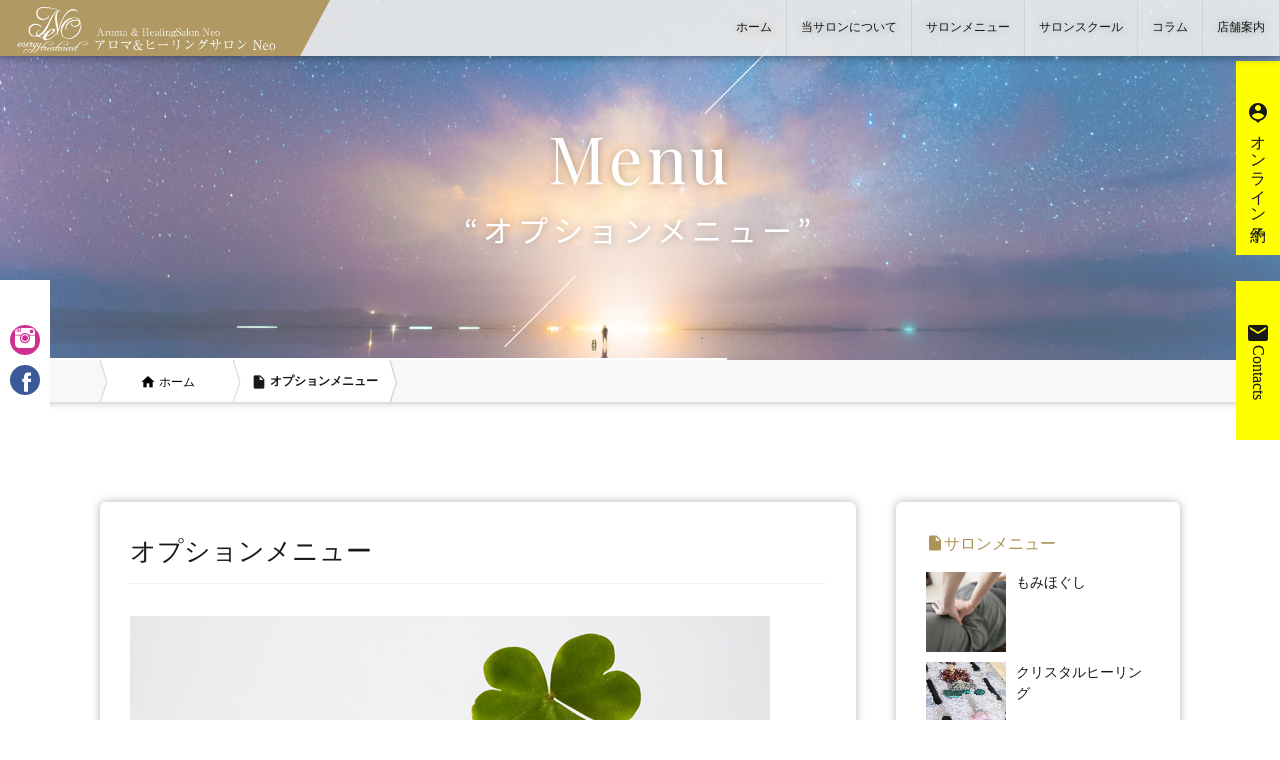

--- FILE ---
content_type: text/html; charset=UTF-8
request_url: https://www.neo-shiatsu.com/menu/menu09/
body_size: 11943
content:
<!DOCTYPE html>
<html>
<head>
<!-- Global site tag (gtag.js) - Google Analytics -->
<script async src="https://www.googletagmanager.com/gtag/js?id=G-H27S213MP8"></script>
<script>
  window.dataLayer = window.dataLayer || [];
  function gtag(){dataLayer.push(arguments);}
  gtag('js', new Date());

  gtag('config', 'G-H27S213MP8');
</script>
<title>オプションメニュー - 東京渋谷のヒーリングサロン【アロマ&amp;ヒーリングサロンNeo】</title>
<!-- Global site tag (gtag.js) - Google Analytics -->
<script async src="https://www.googletagmanager.com/gtag/js?id=UA-93863403-37"></script>
<script>
  window.dataLayer = window.dataLayer || [];
  function gtag(){dataLayer.push(arguments);}
  gtag('js', new Date());

  gtag('config', 'UA-93863403-37');
</script>
<meta charset="utf-8">
<meta name="viewport" content="width=device-width, user-scalable=no, initial-scale=1.0">
<meta name='robots' content='max-image-preview:large' />
<meta name="keywords" content="" />
<meta name="description" content="★45分フェイシャルオプション(担当：丸山指名時のみ）　 ￥8,800 マッサージの手技はブライトニングフェイシャルの手技になります。 パックは含まれません。 &nbsp; &nbsp; ★30分　チャネリングオプション [&hellip;]" />
<meta name="robots" content="index" />
<meta property="og:title" content="オプションメニュー" />
<meta property="og:type" content="article" />
<meta property="og:description" content="★45分フェイシャルオプション(担当：丸山指名時のみ）　 ￥8,800 マッサージの手技はブライトニングフェイシャルの手技になります。 パックは含まれません。 &amp;nbsp; &amp;nbsp; ★30分　チャネリングオプション [&amp;hellip;]" />
<meta property="og:url" content="https://www.neo-shiatsu.com/menu/731/" />
<meta property="og:image" content="https://www.neo-shiatsu.com/cms/design/uploads/2018/02/KQ131_72A.jpg" />
<meta property="og:locale" content="ja_JP" />
<meta property="og:site_name" content="東京渋谷のヒーリングサロン【アロマ&amp;ヒーリングサロンNeo】" />
<link href="https://plus.google.com/" rel="publisher" />
<link rel='dns-prefetch' href='//ajax.googleapis.com' />
<link rel='dns-prefetch' href='//neo-shiatsu.com' />
<link rel='dns-prefetch' href='//s.w.org' />
<link rel="alternate" type="application/rss+xml" title="東京渋谷のヒーリングサロン【アロマ&amp;ヒーリングサロンNeo】 &raquo; オプションメニュー カテゴリー のフィード" href="https://www.neo-shiatsu.com/menu/menu09/feed/" />
		<!-- This site uses the Google Analytics by ExactMetrics plugin v7.10.0 - Using Analytics tracking - https://www.exactmetrics.com/ -->
		<!-- Note: ExactMetrics is not currently configured on this site. The site owner needs to authenticate with Google Analytics in the ExactMetrics settings panel. -->
					<!-- No UA code set -->
				<!-- / Google Analytics by ExactMetrics -->
		<link rel='stylesheet' id='wp-block-library-css'  href='https://www.neo-shiatsu.com/cms/wp-includes/css/dist/block-library/style.min.css' type='text/css' media='all' />
<link rel='stylesheet' id='contact-form-7-css'  href='https://neo-shiatsu.com/cms/design/addon/contact-form-7/includes/css/styles.css' type='text/css' media='all' />
<link rel='stylesheet' id='toc-screen-css'  href='https://neo-shiatsu.com/cms/design/addon/table-of-contents-plus/screen.min.css' type='text/css' media='all' />
<script type='text/javascript' src='//ajax.googleapis.com/ajax/libs/jquery/1.9.1/jquery.min.js' id='jquery-js'></script>
    <script type="text/javascript">
        function nxsPostToFav(obj){ obj.preventDefault;
            var k = obj.target.split("-"); var nt = k[0]; var ii = k[1];  var pid = k[2];
            var data = {  action:'nxs_snap_aj', nxsact: 'manPost', nt:nt, id: pid, nid: ii, et_load_builder_modules:1, _wpnonce: 'af3b72d6b3'};
            jQuery('#nxsFavNoticeCnt').html('<p> Posting... </p>'); jQuery('#nxsFavNotice').modal({ fadeDuration: 50 });
            jQuery.post('https://www.neo-shiatsu.com/cms/wp-admin/admin-ajax.php', data, function(response) { if (response=='') response = 'Message Posted';
                jQuery('#nxsFavNoticeCnt').html('<p> ' + response + '</p>' +'<input type="button"  onclick="jQuery.modal.close();" class="bClose" value="Close" />');
            });
        }
    </script><script type="application/ld+json">{"@context" : "http://schema.org",
        "@type" : "Article",
        "mainEntityOfPage": {
          "@type": "WebPage",
          "@id": "https://www.neo-shiatsu.com/menu/731/"
        },
        "headline": "オプションメニュー",
        "author" : {
          "@type" : "Person",
          "name" : "管理者"
        },
        "datePublished" : "2018-2-14",
        "dateModified" : "2018-2-14",
        "image": {
          "@type": "ImageObject",
          "url": "https://www.neo-shiatsu.com/cms/design/uploads/2018/02/KQ131_72A.jpg",
          "width": 640,
          "height": 480
        },
        "articleSection" : "★45分フェイシャルオプション(担当：丸山指名時のみ）　 ￥8,800 マッサージの手技はブライトニングフェイシャルの手技になります。 パックは含まれません。 &nbsp; &nbsp; ★30分　チャネリングオプション [&hellip;]",
        "articleBody" : "★45分フェイシャルオプション(担当：丸山指名時のみ）　 ￥8,800

	マッサージの手技はブライトニングフェイシャルの手技になります。
	パックは含まれません。

&nbsp;
&nbsp;
★30分　チャネリングオプション(担当：丸山指名時のみ）　￥11,000
※事前にチャネリングが必要な学校選び・職場選び・名前選びにつきましてはご予約の備考欄、またはメールにてチャネリング対象の方のお名前もあわせて事前にお知らせください。予約の関係上チャネリングに要する時間が必要のため、ご予約日の3日前までにお知らせください。直前ですとチャネリングができない場合もありますので、ご了承ください。

※ご質問に対し、オーラの情報やエネルギー状態を読み取りチャネリングしていきます。今起きている現実の解決策を知りたい、エネルギーの使い方などを理解する助けとなるよう、自分らしい素敵な未来を創造していくためのサポートとしてご利用ください。
※人生の目的や未来を決めるのは、常に自分自身であるという基本スタンスにより、より良い未来を創造するためのサポートとしてチャネリングを行っております。 鑑定や占いではありませんのでご了承ください。


	お子様の学校選び（才能を伸ばせる学校、向き不向き等）
	お子様のお名前選び
	開業会社名・サロン名選び
	職場選びのご相談
	引っ越し土地選び・家の波動について
	その他ご相談・・・etc

&nbsp;
★15分オラクルカードオプション(担当：丸山指名時のみ）　￥3,300

	ご相談に応じてオラクルカードを行います


★10分頭蓋骨矯正オプション(担当：大口or丸山）&nbsp;&nbsp;￥1,100


	思考疲れの除去
	脳の滞りの改善

&nbsp;
&nbsp;
&nbsp;

★10分眼精疲労デトックスオプション(担当：大口or丸山） &nbsp;￥2,200

	パソコン・携帯使用頻度での目の疲れ、かすみ、目の乾燥、視界狭
	電磁波・ブルーライト除去
	充血
	思念デトックス・・・etc

★20分アロマトリートメントハンドマッサージオプション&nbsp;(担当：丸山指名時のみ）￥4,000
・肩関節より下のマッサージ
&nbsp;
&nbsp;
&nbsp;
&nbsp;
&nbsp;
★眉カットオプション（約5～10分）(担当：丸山指名時のみ）￥1,100",
        "publisher" : {
          "@type" : "Organization",
          "name" : "東京渋谷のヒーリングサロン【アロマ&amp;ヒーリングサロンNeo】",
          "logo": {
            "@type": "ImageObject",
            "url": "https://www.neo-shiatsu.com/assets/img/common/logo_s.png",
            "width": 163,
            "height": 60
          }
        }}</script><!-- この URL で利用できる AMP HTML バージョンはありません。 --><!-- ## NXS/OG ## --><!-- ## NXSOGTAGS ## --><!-- ## NXS/OG ## -->
<link rel="shortcut icon" href="https://www.neo-shiatsu.com/favicon.png">
<link rel="stylesheet" href="https://www.neo-shiatsu.com/assets/css/style.css">
<link rel="stylesheet" href="https://www.neo-shiatsu.com/assets/css/style_lp.css">
<link href="//fonts.googleapis.com/icon?family=Material+Icons" rel="stylesheet" />
<link href="//cdnjs.cloudflare.com/ajax/libs/fancybox/2.1.5/jquery.fancybox.min.css" rel='stylesheet' type='text/css'>
<link rel="stylesheet" href="https://www.neo-shiatsu.com/scripts.php?css=js/vegas/vegas.min.css">
<link rel="stylesheet" href="https://www.neo-shiatsu.com/scripts.php?css=js/textillate/assets/animate.css">
</head>
<body id="lower" class="archive tax-menucat term-menu09 term-33 header-top menu09">

<div id="loader-bg">
<div id="loader">
<img src="https://www.neo-shiatsu.com/assets/img/common/logomark.png">
<div id="loader-disp">
<div id="load">Loading...</div>
</div>
</div>
</div>

<div id="fixarea">
    <div class="contact">
        <a href="https://www.neo-shiatsu.com/contact/">
        <span class="text"><i class="material-icons">mail</i><span>Contacts</span></span>
        </a>
    </div>

    <div class="reserve">
        <a href="https://ssv.onemorehand.jp/neo-shiatsu/" target="_blank">
        <span class="text"><i class="material-icons">person_pin</i>オンライン予約</span></span>
        </a>
    </div>

    <div class="sns">
        <ul>
            <li>
                <a href="https://www.instagram.com/healer._.m/?hl=ja" target="_blank">
                    <div class="icon ig">
<svg xmlns="http://www.w3.org/2000/svg" width="24" height="24" viewBox="0 0 24 24"><path d="M11.984 16.815c2.596 0 4.706-2.111 4.706-4.707 0-1.409-.623-2.674-1.606-3.538-.346-.303-.735-.556-1.158-.748-.593-.27-1.249-.421-1.941-.421s-1.349.151-1.941.421c-.424.194-.814.447-1.158.749-.985.864-1.608 2.129-1.608 3.538 0 2.595 2.112 4.706 4.706 4.706zm.016-8.184c1.921 0 3.479 1.557 3.479 3.478 0 1.921-1.558 3.479-3.479 3.479s-3.479-1.557-3.479-3.479c0-1.921 1.558-3.478 3.479-3.478zm5.223.369h6.777v10.278c0 2.608-2.114 4.722-4.722 4.722h-14.493c-2.608 0-4.785-2.114-4.785-4.722v-10.278h6.747c-.544.913-.872 1.969-.872 3.109 0 3.374 2.735 6.109 6.109 6.109s6.109-2.735 6.109-6.109c.001-1.14-.327-2.196-.87-3.109zm2.055-9h-12.278v5h-1v-5h-1v5h-1v-4.923c-.346.057-.682.143-1 .27v4.653h-1v-4.102c-1.202.857-2 2.246-2 3.824v3.278h7.473c1.167-1.282 2.798-2 4.511-2 1.722 0 3.351.725 4.511 2h7.505v-3.278c0-2.608-2.114-4.722-4.722-4.722zm2.722 5.265c0 .406-.333.735-.745.735h-2.511c-.411 0-.744-.329-.744-.735v-2.53c0-.406.333-.735.744-.735h2.511c.412 0 .745.329.745.735v2.53z"/></svg>
                    </div>
                </a>
            </li>
            <li>
                <a href="https://www.facebook.com/%E3%82%A2%E3%83%AD%E3%83%9E%E3%83%92%E3%83%BC%E3%83%AA%E3%83%B3%E3%82%B0%E3%82%B5%E3%83%AD%E3%83%B3Neo-%E6%B1%A0%E8%A2%8B-300738353955177/" target="_blank">
                    <div class="icon fb">
<svg viewBox="0 0 50 50" width="30" height="30" xmlns="http://www.w3.org/2000/svg" xmlns:xlink="http://www.w3.org/1999/xlink">
<path d="M40.43,21.739h-7.645v-5.014c0-1.883,1.248-2.322,2.127-2.322c0.877,0,5.395,0,5.395,0V6.125l-7.43-0.029  c-8.248,0-10.125,6.174-10.125,10.125v5.518h-4.77v8.53h4.77c0,10.947,0,24.137,0,24.137h10.033c0,0,0-13.32,0-24.137h6.77  L40.43,21.739z"/>
</svg>
                    </div>
                </a>
            </li>
        </ul>
    </div>

</div>

<header id="header">
	<div class="title">
	    <div class="image">
    		<a href="https://www.neo-shiatsu.com">
    			<img src="https://www.neo-shiatsu.com/assets/img/common/logo.png" alt="アロマ&ヒーリングサロンNeo">
    		</a>
        </div>
	</div>




	<nav id="gnav">
        <div class="inner">
            <div class="nav">
        		<ul class="split" data-length="7">

<li>
    <a href="https://www.neo-shiatsu.com/">
        <i class="material-icons">directions_car</i>
        <div class="text">
            <strong>ホーム</strong>
        </div>
    </a>
</li>
<li>
	<a href="javascript:void(0)" class="submenu">
        <i class="material-icons">directions_car</i>
        <div class="text">
    	    <strong>当サロンについて</strong>
        </div>
	</a>
    <div class="lower">
        <ul class="split" data-length="6">

            <li>
            	<a href="https://www.neo-shiatsu.com/about/">
    			    <div class="image">
    			        <div class="src lazyload" data-bg="https://www.neo-shiatsu.com/cms/design/uploads/2018/04/a9336679a679649b6d9c239d72c1dbac_l.jpg"></div>
    			    </div>
                    <div class="text">
                	    <strong>当サロンのご案内</strong>
                    </div>
            	</a>
            </li>
            <li>
            	<a href="https://www.neo-shiatsu.com/concept/">
    			    <div class="image">
    			        <div class="src lazyload" data-bg="https://www.neo-shiatsu.com/cms/design/uploads/2018/04/90036d7c87872a22ae8bdba38a858bc8_l.jpg"></div>
    			    </div>
                    <div class="text">
                	    <strong>コンセプト</strong>
                    </div>
            	</a>
            </li>
            <li>
            	<a href="https://www.neo-shiatsu.com/case/">
    			    <div class="image">
    			        <div class="src lazyload" data-bg="https://www.neo-shiatsu.com/cms/design/uploads/2020/08/2879085_s.jpg"></div>
    			    </div>
                    <div class="text">
                	    <strong>施術事例</strong>
                    </div>
            	</a>
            </li>
            <li>
            	<a href="https://www.neo-shiatsu.com/voice/">
    			    <div class="image">
    			        <div class="src lazyload" data-bg="https://www.neo-shiatsu.com/cms/design/uploads/2018/11/e9f8ed992348c2fe921d52e4aac9a887_s.jpg"></div>
    			    </div>
                    <div class="text">
                	    <strong>お客様の声</strong>
                    </div>
            	</a>
            </li>
            <li>
            	<a href="https://www.neo-shiatsu.com/faq/">
    			    <div class="image">
    			        <div class="src lazyload" data-bg="https://www.neo-shiatsu.com/cms/design/uploads/2020/08/66504a07b6df3ef778e978c5f6ba8be0_s.jpg"></div>
    			    </div>
                    <div class="text">
                	    <strong>よくある質問</strong>
                    </div>
            	</a>
            </li>
            <li>
            	<a href="https://www.neo-shiatsu.com/products/">
    			    <div class="image">
    			        <div class="src lazyload" data-bg="https://www.neo-shiatsu.com/cms/design/uploads/2019/06/IMG_7556.jpg"></div>
    			    </div>
                    <div class="text">
                	    <strong>商品紹介</strong>
                    </div>
            	</a>
            </li>
            <li>
            	<a href="https://www.neo-shiatsu.com/staff/">
    			    <div class="image">
    			        <div class="src lazyload" data-bg="https://www.neo-shiatsu.com/cms/design/uploads/2018/05/acd131f8318a3d038c15c94d3f84352c_l.jpg"></div>
    			    </div>
                    <div class="text">
                	    <strong>スタッフ紹介</strong>
                    </div>
            	</a>
            </li>
            <li>
            	<a href="https://www.neo-shiatsu.com/flow/">
    			    <div class="image">
    			        <div class="src lazyload" data-bg="https://www.neo-shiatsu.com/cms/design/uploads/2018/02/visual01.jpg"></div>
    			    </div>
                    <div class="text">
                	    <strong>お問い合わせから施術までの流れ</strong>
                    </div>
            	</a>
            </li>

        </ul>
    </div>
</li>
<li>
	<a href="javascript:void(0)" class="submenu">
        <i class="material-icons">directions_car</i>
        <div class="text">
    	    <strong>サロンメニュー</strong>
        </div>
	</a>
    <div class="lower">
        <ul class="split" data-length="6">

            <li>
            	<a href="https://www.neo-shiatsu.com/menu/menu01/">
    			    <div class="image">
    			        <div class="src lazyload" data-bg="https://www.neo-shiatsu.com/cms/design/uploads/2018/04/88db790915bfd38f944cd41f76a81999_l.jpg"></div>
    			    </div>
                    <div class="text">
                	    <strong>もみほぐし</strong>
                    </div>
            	</a>
            </li>

            <li>
            	<a href="https://www.neo-shiatsu.com/menu/%e3%82%af%e3%83%aa%e3%82%b9%e3%82%bf%e3%83%ab%e3%83%92%e3%83%bc%e3%83%aa%e3%83%b3%e3%82%b0/">
    			    <div class="image">
    			        <div class="src lazyload" data-bg="https://www.neo-shiatsu.com/cms/design/uploads/2025/11/9ff2a903798b535eb57ef5d3aabdc5e4.jpg"></div>
    			    </div>
                    <div class="text">
                	    <strong>クリスタルヒーリング</strong>
                    </div>
            	</a>
            </li>

            <li>
            	<a href="https://www.neo-shiatsu.com/menu/menu03/">
    			    <div class="image">
    			        <div class="src lazyload" data-bg="https://www.neo-shiatsu.com/cms/design/uploads/2018/04/528372_10151871684726982_1940154323_n-630x419.jpg"></div>
    			    </div>
                    <div class="text">
                	    <strong>レインドロップ&amp;過去生ヒーリング</strong>
                    </div>
            	</a>
            </li>

            <li>
            	<a href="https://www.neo-shiatsu.com/menu/menu02/">
    			    <div class="image">
    			        <div class="src lazyload" data-bg="https://www.neo-shiatsu.com/cms/design/uploads/2018/04/78f2de86bef0475a722e514921f71d7f_l.jpg"></div>
    			    </div>
                    <div class="text">
                	    <strong>アロマボディトリートメント</strong>
                    </div>
            	</a>
            </li>

            <li>
            	<a href="https://www.neo-shiatsu.com/menu/menu05/">
    			    <div class="image">
    			        <div class="src lazyload" data-bg="https://www.neo-shiatsu.com/cms/design/uploads/2020/08/HQ001_L.jpg"></div>
    			    </div>
                    <div class="text">
                	    <strong>現実創造＆意識変換カウンセリング</strong>
                    </div>
            	</a>
            </li>

            <li>
            	<a href="https://www.neo-shiatsu.com/menu/%e3%83%9b%e3%83%a1%e3%82%aa%e3%83%91%e3%82%b7%e3%83%bc%ef%bc%86%e3%83%95%e3%83%a9%e3%83%af%e3%83%bc%e3%82%a8%e3%83%83%e3%82%bb%e3%83%b3%e3%82%b9%e5%87%a6%e6%96%b9-%e3%82%ab%e3%82%a6%e3%83%b3%e3%82%bb/">
    			    <div class="image">
    			        <div class="src lazyload" data-bg="https://www.neo-shiatsu.com/cms/design/uploads/2024/03/1.jpg"></div>
    			    </div>
                    <div class="text">
                	    <strong>ホメオパシー＆フラワーエッセンス処方 　　　　カウンセリング</strong>
                    </div>
            	</a>
            </li>

            <li>
            	<a href="https://www.neo-shiatsu.com/menu/menu/">
    			    <div class="image">
    			        <div class="src lazyload" data-bg="https://www.neo-shiatsu.com/cms/design/uploads/2023/03/1067339_m.jpg"></div>
    			    </div>
                    <div class="text">
                	    <strong>健康相談カウンセリング　</strong>
                    </div>
            	</a>
            </li>

            <li>
            	<a href="https://www.neo-shiatsu.com/menu/menu04/">
    			    <div class="image">
    			        <div class="src lazyload" data-bg="https://www.neo-shiatsu.com/cms/design/uploads/2020/08/3645830_s.jpg"></div>
    			    </div>
                    <div class="text">
                	    <strong>フェイシャルトリートメント</strong>
                    </div>
            	</a>
            </li>

            <li>
            	<a href="https://www.neo-shiatsu.com/menu/%e4%b9%9d%e6%98%9f%e3%83%bb%e5%8d%81%e5%b9%b2%e5%8d%81%e4%ba%8c%e6%94%af%e6%b0%97%e5%ad%a6/">
    			    <div class="image">
    			        <div class="src lazyload" data-bg="https://www.neo-shiatsu.com/cms/design/uploads/2020/08/9130011941fbfe5972678703bdf9a40b_l.jpg"></div>
    			    </div>
                    <div class="text">
                	    <strong>九星気学&amp;十干十二支気学（吉方取り）</strong>
                    </div>
            	</a>
            </li>

            <li>
            	<a href="https://www.neo-shiatsu.com/menu/menu06/">
    			    <div class="image">
    			        <div class="src lazyload" data-bg="https://www.neo-shiatsu.com/cms/design/uploads/2018/02/301cd36c779f5b1c8f28d4786b31006a_l.jpg"></div>
    			    </div>
                    <div class="text">
                	    <strong>美容整体</strong>
                    </div>
            	</a>
            </li>

            <li>
            	<a href="https://www.neo-shiatsu.com/menu/%e9%81%a0%e9%9a%94%e3%83%92%e3%83%bc%e3%83%aa%e3%83%b3%e3%82%b0/">
    			    <div class="image">
    			        <div class="src lazyload" data-bg="https://www.neo-shiatsu.com/cms/design/uploads/2020/08/1810626_s.jpg"></div>
    			    </div>
                    <div class="text">
                	    <strong>遠隔ヒーリング</strong>
                    </div>
            	</a>
            </li>

            <li>
            	<a href="https://www.neo-shiatsu.com/school/">
    			    <div class="image">
    			        <div class="src lazyload" data-bg="https://www.neo-shiatsu.com/cms/design/uploads/2020/08/3671429_s.jpg"></div>
    			    </div>
                    <div class="text">
                	    <strong>スクール</strong>
                    </div>
            	</a>
            </li>

            <li>
            	<a href="https://www.neo-shiatsu.com/seminar/">
    			    <div class="image">
    			        <div class="src lazyload" data-bg="https://www.neo-shiatsu.com/cms/design/uploads/2020/08/bb4245a04b3385ddacf70af7857cee13_s.jpg"></div>
    			    </div>
                    <div class="text">
                	    <strong>セミナー</strong>
                    </div>
            	</a>
            </li>

            <li>
            	<a href="https://www.neo-shiatsu.com/menu/menu07/">
    			    <div class="image">
    			        <div class="src lazyload" data-bg="https://www.neo-shiatsu.com/cms/design/uploads/2020/08/3555702_s-1.jpg"></div>
    			    </div>
                    <div class="text">
                	    <strong>ヘアセット＆メイクアップ＆着付け</strong>
                    </div>
            	</a>
            </li>

            <li>
            	<a href="https://www.neo-shiatsu.com/menu/menu09/">
    			    <div class="image">
    			        <div class="src lazyload" data-bg="https://www.neo-shiatsu.com/cms/design/uploads/2018/02/KQ152_72A-thumb-autox180-94.jpg"></div>
    			    </div>
                    <div class="text">
                	    <strong>オプションメニュー</strong>
                    </div>
            	</a>
            </li>


        </ul>
    </div>
</li>
<li>
    <a href="https://www.neo-shiatsu.com/school/" class="submenu link">
        <i class="material-icons">directions_car</i>
        <div class="text">
    	    <strong>サロンスクール</strong>
        </div>
	</a>
</li>
<li>
    <a href="https://www.neo-shiatsu.com/blog/" class="submenu link">
        <i class="material-icons">directions_car</i>
        <div class="text">
            <strong>コラム</strong>
        </div>
    </a>
</li>
<li>
    <a href="https://www.neo-shiatsu.com/shop/" class="submenu link">
        <i class="material-icons">directions_car</i>
        <div class="text">
            <strong>店舗案内</strong>
        </div>
    </a>
</li>

        		</ul>
            </div>
        </div>
	</nav>

	<button id="menu">
		<div></div>
		<div></div>
		<div></div>
	</button>

	<button id="submenu">
		<div></div>
		<div></div>
		<div></div>
	</button>

</header>
<div id="visual-sub">
    <div class="image">
		<div class="text parts-shadow">
			<p class="subtitle"><span class="ef">menu</span></p>
			<h1 class="title"><span class="ef">“オプションメニュー”</span></h1>
		</div>
	</div>
</div>

<div id="contents">
    <div id="intro" class="sticky">
        <main class="single post-731 menu type-menu status-publish has-post-thumbnail hentry menucat-menu09">
<nav id="breadcrumbs">
<ol id="breadcrumb"><li itemscope="itemscope" itemtype="http://data-vocabulary.org/Breadcrumb"><a href="https://www.neo-shiatsu.com" itemprop="url"><i class="material-icons">home</i> <span itemprop="title">ホーム</span></a></li><li><i class="material-icons">insert_drive_file</i> オプションメニュー</li></ol></nav>
            <section class="section">
              <div class="inner split" data-length="2">

                <div class="post-content">

                  <div class="box parts-box-shadow">
                    <h2>オプションメニュー</h2>
                                        <div class="post-thum">
                      <img width="640" height="480" src="https://www.neo-shiatsu.com/cms/design/uploads/2018/02/KQ131_72A.jpg" class="attachment-full size-full wp-post-image" alt="" loading="lazy" />                    </div>
                                        <p><span style="font-family: 'comic sans ms', sans-serif; font-size: 20px;"><strong>★</strong><strong>45分フェイシャルオプション<span style="font-size: 16px;">(担当：丸山指名時のみ）</span>　 ￥8,800</strong></span><img loading="lazy" class="wp-image-3100 alignright" style="font-family: 'comic sans ms', sans-serif;" src="https://www.neo-shiatsu.com/cms/design/uploads/2018/02/4932042_s.jpg" alt="" width="247" height="165"></p>
<ul>
<li><span style="font-family: 'comic sans ms', sans-serif;">マッサージの手技はブライトニングフェイシャルの手技になります。</span></li>
<li><span style="font-family: 'comic sans ms', sans-serif;">パックは含まれません。</span></li>
</ul>
<p>&nbsp;</p>
<p>&nbsp;</p>
<p><span style="font-size: 20px; font-family: 'comic sans ms', sans-serif;"><strong>★30分　チャネリングオプション<span style="font-size: 16px;">(担当：丸山指名時のみ）</span>　￥11,000</strong></span></p>
<p><span style="font-family: 'comic sans ms', sans-serif;"><span style="color: #ff0000;">※事前にチャネリングが必要な学校選び・職場選び・名前選び</span></span><span style="font-family: 'comic sans ms', sans-serif;"><span style="color: #ff0000;">につきましてはご予約の備考欄、またはメールにてチャネリング対象の方のお名前もあわせて事前にお知らせください。予約の関係上チャネリングに要する時間が必要のため、ご予約日の3日前までにお知らせください。</span></span><span style="font-family: 'comic sans ms', sans-serif;"><span style="color: #ff0000;">直前ですとチャネリングができない場合もありますので、ご了承ください。<br />
</span></span></p>
<p><span style="font-family: 'comic sans ms', sans-serif;"><span style="color: #ff0000;">※ご質問に対し、オーラの情報やエネルギー状態を読み取りチャネリングしていきます。今起きている現実の解決策を知りたい、エネルギーの使い方などを理解する助けとなるよう、自分らしい素敵な未来を創造していくためのサポートとしてご利用ください。<br />
</span></span><span style="font-family: 'comic sans ms', sans-serif;"><span style="color: #ff0000;">※人生の目的や未来を決めるのは、常に自分自身であるという基本スタンスにより、より良い未来を創造するためのサポートとしてチャネリングを行っております。 鑑定や占いではありませんのでご了承ください。</span></span></p>
<p><span style="font-family: 'comic sans ms', sans-serif;"><img loading="lazy" class="wp-image-3101 alignright" style="color: #000000;" src="https://www.neo-shiatsu.com/cms/design/uploads/2018/02/4774199_s.jpg" alt="" width="255" height="170"></span></p>
<ul>
<li style="margin: 0px; padding: 0px; box-sizing: border-box; border: 0px; outline: 0px; vertical-align: baseline; background: transparent;"><span style="margin: 0px; padding: 0px; box-sizing: border-box; border: 0px; outline: 0px; vertical-align: baseline; background: transparent; color: #000000; font-family: 'comic sans ms', sans-serif;">お子様の学校選び（才能を伸ばせる学校、向き不向き等）</span></li>
<li style="margin: 0px; padding: 0px; box-sizing: border-box; border: 0px; outline: 0px; vertical-align: baseline; background: transparent;"><span style="margin: 0px; padding: 0px; box-sizing: border-box; border: 0px; outline: 0px; vertical-align: baseline; background: transparent; color: #000000; font-family: 'comic sans ms', sans-serif;">お子様のお名前選び</span></li>
<li style="margin: 0px; padding: 0px; box-sizing: border-box; border: 0px; outline: 0px; vertical-align: baseline; background: transparent;"><span style="margin: 0px; padding: 0px; box-sizing: border-box; border: 0px; outline: 0px; vertical-align: baseline; background: transparent; color: #000000; font-family: 'comic sans ms', sans-serif;">開業会社名・サロン名選び</span></li>
<li style="margin: 0px; padding: 0px; box-sizing: border-box; border: 0px; outline: 0px; vertical-align: baseline; background: transparent;"><span style="margin: 0px; padding: 0px; box-sizing: border-box; border: 0px; outline: 0px; vertical-align: baseline; background: transparent; color: #000000; font-family: 'comic sans ms', sans-serif;">職場選びのご相談</span></li>
<li style="margin: 0px; padding: 0px; box-sizing: border-box; border: 0px; outline: 0px; vertical-align: baseline; background: transparent;"><span style="margin: 0px; padding: 0px; box-sizing: border-box; border: 0px; outline: 0px; vertical-align: baseline; background: transparent; font-family: 'comic sans ms', sans-serif; color: #000000;">引っ越し土地選び・家の波動について</span></li>
<li style="margin: 0px; padding: 0px; box-sizing: border-box; border: 0px; outline: 0px; vertical-align: baseline; background: transparent;"><span style="margin: 0px; padding: 0px; box-sizing: border-box; border: 0px; outline: 0px; vertical-align: baseline; background: transparent; color: #000000; font-family: 'comic sans ms', sans-serif;">その他ご相談・・・etc</span></li>
</ul>
<p>&nbsp;</p>
<p><strong>★<span style="font-size: 20px; font-family: tahoma, arial, helvetica, sans-serif;">15分</span></strong><span style="font-size: 20px; font-family: 'comic sans ms', sans-serif;"><span style="font-family: tahoma, arial, helvetica, sans-serif;"><strong><span style="font-size: 20px; font-family: tahoma, arial, helvetica, sans-serif;">オ</span>ラクルカードオプション</strong></span><strong><span style="font-size: 16px;">(担当：丸山指名時のみ）</span>　￥3,300</strong></span></p>
<ul>
<li><span style="font-family: tahoma, arial, helvetica, sans-serif; font-size: 16px;">ご相談に応じてオラクルカードを行います</span></li>
</ul>
<h3><img loading="lazy" class="alignnone size-full wp-image-4220" src="https://www.neo-shiatsu.com/cms/design/uploads/2018/02/detail_dre502_01.jpg" alt="" width="286" height="176"></h3>
<h3><span style="font-family: 'comic sans ms', sans-serif;"><strong>★10分頭蓋骨矯正オプション</strong><span style="font-size: 16px;">(担当：大口or丸山）&nbsp;&nbsp;</span>￥1,100</span></h3>
<h3><span style="font-family: 'comic sans ms', sans-serif;"><img loading="lazy" class="wp-image-1190 alignleft" src="https://www.neo-shiatsu.com/cms/design/uploads/2018/02/20691d09381e4a7aae4a2da486533047_s.jpg" alt="" width="231" height="173"></span></h3>
<ul>
<li><span style="font-family: 'comic sans ms', sans-serif;">思考疲れの除去</span></li>
<li><span style="font-family: 'comic sans ms', sans-serif;">脳の滞りの改善</span></li>
</ul>
<p>&nbsp;</p>
<p>&nbsp;</p>
<p>&nbsp;</p>
<p><img loading="lazy" class="wp-image-3098 alignright" src="https://www.neo-shiatsu.com/cms/design/uploads/2018/02/1175790_s.jpg" alt="" width="251" height="168"></p>
<p><span style="font-family: 'comic sans ms', sans-serif;"><strong><span style="font-size: 20px;">★10分眼精疲労デトックスオプション<span style="font-size: 16px;">(担当：大口or丸山）</span> &nbsp;￥2,200</span></strong></span></p>
<ul>
<li><span style="font-family: 'comic sans ms', sans-serif;">パソコン・携帯使用頻度での目の疲れ、かすみ、</span><span style="font-family: 'comic sans ms', sans-serif;">目の乾燥、視界狭</span></li>
<li><span style="font-family: 'comic sans ms', sans-serif;">電磁波・ブルーライト除去</span></li>
<li><span style="font-family: 'comic sans ms', sans-serif;">充血</span></li>
<li><span style="font-family: 'comic sans ms', sans-serif;">思念デトックス・・・etc</span></li>
</ul>
<h3><span style="font-family: 'comic sans ms', sans-serif;">★20分アロマトリートメントハンドマッサージオプション&nbsp;<span style="font-size: 16px;">(担当：<span style="font-family: 'comic sans ms', sans-serif;">丸山指名時のみ</span>）</span>￥4,000<img loading="lazy" class="wp-image-764 alignleft" src="https://www.neo-shiatsu.com/cms/design/uploads/2018/02/91afbb078e4549d175d7a46408551cda_l.jpg" alt="" width="295" height="196"><br />
</span><span style="font-size: 14px;"><span style="font-family: 'comic sans ms', sans-serif;">・肩関節より下のマッサージ</span></span></h3>
<p>&nbsp;</p>
<p>&nbsp;</p>
<p>&nbsp;</p>
<p>&nbsp;</p>
<p>&nbsp;</p>
<h3><span style="font-family: 'comic sans ms', sans-serif;"><strong>★眉カ</strong></span><span style="font-family: 'comic sans ms', sans-serif;"><strong>ットオプション（約5～10分）</strong></span><span style="font-family: 'comic sans ms', sans-serif;"><span style="font-size: 16px;">(担当：丸山指名時のみ）</span></span><span style="font-family: 'comic sans ms', sans-serif;">￥1,100</span></h3>
                  </div>

                    </div>

                    <div id="side">
                      <div id="popular" class="box menu parts-box-shadow">
                            <section>
                                <h3 class="title"><i class="material-icons">insert_drive_file</i>サロンメニュー</h3>
                                <ul>
            <li>
            	<a href="https://www.neo-shiatsu.com/menu/menu01/">
    			    <div class="image">
    			        <div class="src lazyload" data-bg="https://www.neo-shiatsu.com/cms/design/uploads/2018/04/88db790915bfd38f944cd41f76a81999_l.jpg"></div>
    			    </div>
                    <div class="text">
                	    <strong>もみほぐし</strong>
                    </div>
            	</a>
            </li>

            <li>
            	<a href="https://www.neo-shiatsu.com/menu/%e3%82%af%e3%83%aa%e3%82%b9%e3%82%bf%e3%83%ab%e3%83%92%e3%83%bc%e3%83%aa%e3%83%b3%e3%82%b0/">
    			    <div class="image">
    			        <div class="src lazyload" data-bg="https://www.neo-shiatsu.com/cms/design/uploads/2025/11/9ff2a903798b535eb57ef5d3aabdc5e4.jpg"></div>
    			    </div>
                    <div class="text">
                	    <strong>クリスタルヒーリング</strong>
                    </div>
            	</a>
            </li>

            <li>
            	<a href="https://www.neo-shiatsu.com/menu/menu03/">
    			    <div class="image">
    			        <div class="src lazyload" data-bg="https://www.neo-shiatsu.com/cms/design/uploads/2018/04/528372_10151871684726982_1940154323_n-630x419.jpg"></div>
    			    </div>
                    <div class="text">
                	    <strong>レインドロップ&amp;過去生ヒーリング</strong>
                    </div>
            	</a>
            </li>

            <li>
            	<a href="https://www.neo-shiatsu.com/menu/menu02/">
    			    <div class="image">
    			        <div class="src lazyload" data-bg="https://www.neo-shiatsu.com/cms/design/uploads/2018/04/78f2de86bef0475a722e514921f71d7f_l.jpg"></div>
    			    </div>
                    <div class="text">
                	    <strong>アロマボディトリートメント</strong>
                    </div>
            	</a>
            </li>

            <li>
            	<a href="https://www.neo-shiatsu.com/menu/menu05/">
    			    <div class="image">
    			        <div class="src lazyload" data-bg="https://www.neo-shiatsu.com/cms/design/uploads/2020/08/HQ001_L.jpg"></div>
    			    </div>
                    <div class="text">
                	    <strong>現実創造＆意識変換カウンセリング</strong>
                    </div>
            	</a>
            </li>

            <li>
            	<a href="https://www.neo-shiatsu.com/menu/%e3%83%9b%e3%83%a1%e3%82%aa%e3%83%91%e3%82%b7%e3%83%bc%ef%bc%86%e3%83%95%e3%83%a9%e3%83%af%e3%83%bc%e3%82%a8%e3%83%83%e3%82%bb%e3%83%b3%e3%82%b9%e5%87%a6%e6%96%b9-%e3%82%ab%e3%82%a6%e3%83%b3%e3%82%bb/">
    			    <div class="image">
    			        <div class="src lazyload" data-bg="https://www.neo-shiatsu.com/cms/design/uploads/2024/03/1.jpg"></div>
    			    </div>
                    <div class="text">
                	    <strong>ホメオパシー＆フラワーエッセンス処方 　　　　カウンセリング</strong>
                    </div>
            	</a>
            </li>

            <li>
            	<a href="https://www.neo-shiatsu.com/menu/menu/">
    			    <div class="image">
    			        <div class="src lazyload" data-bg="https://www.neo-shiatsu.com/cms/design/uploads/2023/03/1067339_m.jpg"></div>
    			    </div>
                    <div class="text">
                	    <strong>健康相談カウンセリング　</strong>
                    </div>
            	</a>
            </li>

            <li>
            	<a href="https://www.neo-shiatsu.com/menu/menu04/">
    			    <div class="image">
    			        <div class="src lazyload" data-bg="https://www.neo-shiatsu.com/cms/design/uploads/2020/08/3645830_s.jpg"></div>
    			    </div>
                    <div class="text">
                	    <strong>フェイシャルトリートメント</strong>
                    </div>
            	</a>
            </li>

            <li>
            	<a href="https://www.neo-shiatsu.com/menu/%e4%b9%9d%e6%98%9f%e3%83%bb%e5%8d%81%e5%b9%b2%e5%8d%81%e4%ba%8c%e6%94%af%e6%b0%97%e5%ad%a6/">
    			    <div class="image">
    			        <div class="src lazyload" data-bg="https://www.neo-shiatsu.com/cms/design/uploads/2020/08/9130011941fbfe5972678703bdf9a40b_l.jpg"></div>
    			    </div>
                    <div class="text">
                	    <strong>九星気学&amp;十干十二支気学（吉方取り）</strong>
                    </div>
            	</a>
            </li>

            <li>
            	<a href="https://www.neo-shiatsu.com/menu/menu06/">
    			    <div class="image">
    			        <div class="src lazyload" data-bg="https://www.neo-shiatsu.com/cms/design/uploads/2018/02/301cd36c779f5b1c8f28d4786b31006a_l.jpg"></div>
    			    </div>
                    <div class="text">
                	    <strong>美容整体</strong>
                    </div>
            	</a>
            </li>

            <li>
            	<a href="https://www.neo-shiatsu.com/menu/%e9%81%a0%e9%9a%94%e3%83%92%e3%83%bc%e3%83%aa%e3%83%b3%e3%82%b0/">
    			    <div class="image">
    			        <div class="src lazyload" data-bg="https://www.neo-shiatsu.com/cms/design/uploads/2020/08/1810626_s.jpg"></div>
    			    </div>
                    <div class="text">
                	    <strong>遠隔ヒーリング</strong>
                    </div>
            	</a>
            </li>

            <li>
            	<a href="https://www.neo-shiatsu.com/school/">
    			    <div class="image">
    			        <div class="src lazyload" data-bg="https://www.neo-shiatsu.com/cms/design/uploads/2020/08/3671429_s.jpg"></div>
    			    </div>
                    <div class="text">
                	    <strong>スクール</strong>
                    </div>
            	</a>
            </li>

            <li>
            	<a href="https://www.neo-shiatsu.com/seminar/">
    			    <div class="image">
    			        <div class="src lazyload" data-bg="https://www.neo-shiatsu.com/cms/design/uploads/2020/08/bb4245a04b3385ddacf70af7857cee13_s.jpg"></div>
    			    </div>
                    <div class="text">
                	    <strong>セミナー</strong>
                    </div>
            	</a>
            </li>

            <li>
            	<a href="https://www.neo-shiatsu.com/menu/menu07/">
    			    <div class="image">
    			        <div class="src lazyload" data-bg="https://www.neo-shiatsu.com/cms/design/uploads/2020/08/3555702_s-1.jpg"></div>
    			    </div>
                    <div class="text">
                	    <strong>ヘアセット＆メイクアップ＆着付け</strong>
                    </div>
            	</a>
            </li>

            <li>
            	<a href="https://www.neo-shiatsu.com/menu/menu09/">
    			    <div class="image">
    			        <div class="src lazyload" data-bg="https://www.neo-shiatsu.com/cms/design/uploads/2018/02/KQ152_72A-thumb-autox180-94.jpg"></div>
    			    </div>
                    <div class="text">
                	    <strong>オプションメニュー</strong>
                    </div>
            	</a>
            </li>

                                </ul>
                            </section>
                      </div>
                    </div>

              </div>
            </section>
    </div>


        </main>

    <section class="cta">
        <div class="tel">
            <div class="icon"><i class="material-icons">phone</i></div>
            <div class="title">お電話でのご相談・ご予約</div>
            <span class="number" data-action="call" data-tel="03-6883-2060">03-6883-2060</span>
            <div class="description">■受付時間:10:00～20:00（最終受付）月曜休み</div>
        </div>
        <div class="mail">
            <div class="icon"><i class="material-icons">mail</i></div>
            <div class="title">施術を受けたい方</div>
            <div class="contact"><a href="https://ssv.onemorehand.jp/neo-shiatsu/" target="_blank">ご予約はこちら</a></div>
            <div class="description"></div>
        </div>
    </section>
    <div class="split" data-length="2">
        <div class="">
        	<section class="section section-image">
                <div class="section-colum">
        			<div id="gmap"></div>
                </div>
        	</section>
        </div>
        <div class="" style="background-color:#fff;">
        	<section class="section section-image">
                <div class="section-colum calendar">
<iframe src="https://calendar.google.com/calendar/embed?showNav=0&amp;showPrint=0&amp;showTabs=0&amp;showCalendars=0&amp;showTz=0&amp;height=600&amp;wkst=1&amp;bgcolor=%23eeedea&amp;src=up63j489uqt9nhdubpefhf177o%40group.calendar.google.com&amp;color=%235229A3&amp;ctz=Asia%2FTokyo" style="border-width:0" width="800" height="600" frameborder="0" scrolling="no"></iframe>
                </div>
        	</section>
        </div>
    </div>

</div>

<div id="pagetop">
    <a href="#">
    	<i class="material-icons">keyboard_arrow_up</i>
    </a>
</div>


<footer>
	<div class="inner">

        <nav>
            <ul data-length="">


<li>
	<a href="https://www.neo-shiatsu.com/sitemap/">
        <i class="material-icons">list</i>
        <div class="text">
            <strong>サイトマップ</strong>
        </div>
	</a>
</li>
<li>
	<a href="https://www.neo-shiatsu.com/privacy/">
        <i class="material-icons">view_headline</i>
        <div class="text">
            <strong>プライバシーポリシー</strong>
        </div>
	</a>
</li>



            </ul>
        </nav>

		<div class="about">
            <div class="sns">
				<div class="title">◆◇フェイスブック＆インスタ◇◆</div>
				<ul class="split mgb30" data-length="4">
				    <li>
				        <a href="https://www.facebook.com/%E3%82%A2%E3%83%AD%E3%83%9E%E3%83%92%E3%83%BC%E3%83%AA%E3%83%B3%E3%82%B0%E3%82%B5%E3%83%AD%E3%83%B3Neo-%E6%B1%A0%E8%A2%8B-300738353955177/" target="_blank"><img src="https://www.neo-shiatsu.com/assets/img/common/facebook.png" alt="facebook - アロマ＆ヒーリングサロンNeo"></a>
				    </li>
				    <li>
				        <a href="https://www.instagram.com/healer._.m/?hl=ja" target="_blank"><img src="https://www.neo-shiatsu.com/assets/img/common/instagram.jpg" alt="Instagram - アロマ＆ヒーリングサロンNeo"></a>
				    </li>
				</ul>
        </div>
            <div class="creditcard">
				<div class="title">◆◇クレジットカードご利用できます◇◆</div>
				<ul class="split" data-length="8">
				    <li>
				        <img src="https://www.neo-shiatsu.com/assets/img/common/creditcard_vs.png" alt="VISA">
				    </li>
				    <li>
				        <img src="https://www.neo-shiatsu.com/assets/img/common/creditcard_mc.png" alt="mastercard">
				    </li>
				    <li>
				        <img src="https://www.neo-shiatsu.com/assets/img/common/creditcard_ae.png" alt="AMERICAN EXPRESS">
				    </li>
				    <li>
				        <img src="https://www.neo-shiatsu.com/assets/img/common/creditcard_dc.png" alt="Diners Club">
				    </li>
				</ul>
            </div>
			<div class="address">
				〒151-0066 渋谷区西原3-17-4<br>
				<small>代々木上原駅から徒歩1分</small>
			</div>
			<div class="contact">
				<span class="number" data-action="call" data-tel="03-6883-2060">03-6883-2060</span><br>
				営業時間10：00～20：00（最終受付）月曜休み
			</div>
		</div>
		<div class="copyright">
			&copy; 2025 アロマ&ヒーリングサロンNeo		</div>
	</div>
</footer>

<div style="display: none;" id="nxsFavNotice"><div id="nxsFavNoticeCnt">Posting....</div></div><link rel='stylesheet' id='modal-css'  href='https://neo-shiatsu.com/cms/design/addon/social-networks-auto-poster-facebook-twitter-g/js-css/jquery.modal.min.css' type='text/css' media='all' />
<script type='text/javascript' src='https://www.neo-shiatsu.com/cms/wp-includes/js/dist/vendor/regenerator-runtime.min.js' id='regenerator-runtime-js'></script>
<script type='text/javascript' src='https://www.neo-shiatsu.com/cms/wp-includes/js/dist/vendor/wp-polyfill.min.js' id='wp-polyfill-js'></script>
<script type='text/javascript' id='contact-form-7-js-extra'>
/* <![CDATA[ */
var wpcf7 = {"api":{"root":"https:\/\/www.neo-shiatsu.com\/wp-json\/","namespace":"contact-form-7\/v1"}};
/* ]]> */
</script>
<script type='text/javascript' src='https://neo-shiatsu.com/cms/design/addon/contact-form-7/includes/js/index.js' id='contact-form-7-js'></script>
<script type='text/javascript' src='https://neo-shiatsu.com/cms/design/addon/table-of-contents-plus/front.min.js' id='toc-front-js'></script>
<script type='text/javascript' src='https://neo-shiatsu.com/cms/design/addon/social-networks-auto-poster-facebook-twitter-g/js-css/jquery.modal.min.js' id='modal-js'></script>
<script src="//maps.googleapis.com/maps/api/js?key=AIzaSyDR18ESMXDp-MJfuGBGEy6W_KES4ZLnVDo"></script>
<script src="//cdnjs.cloudflare.com/ajax/libs/velocity/1.5.1/velocity.min.js"></script>
<script src="//cdnjs.cloudflare.com/ajax/libs/waypoints/4.0.1/jquery.waypoints.min.js"></script>
<script src="//cdnjs.cloudflare.com/ajax/libs/bxslider/4.2.12/jquery.bxslider.min.js"></script>
<script src="//cdnjs.cloudflare.com/ajax/libs/fancybox/2.1.5/jquery.fancybox.pack.js"></script>
<script src="//cdnjs.cloudflare.com/ajax/libs/lazysizes/4.0.0/lazysizes.min.js"></script>
<script src="//cdnjs.cloudflare.com/ajax/libs/lazysizes/4.0.0/plugins/unveilhooks/ls.unveilhooks.min.js"></script>
<script src="https://www.neo-shiatsu.com/scripts.php?js=js/vegas/vegas.min.js"></script>
<script src="https://www.neo-shiatsu.com/scripts.php?js=js/jquery.animate.min.js"></script>
<script src="https://www.neo-shiatsu.com/assets/js/jquery.common.min.js"></script>

<script>(function(d, s, id) {
	var js, fjs = d.getElementsByTagName(s)[0];
	if (d.getElementById(id)) return;
	js = d.createElement(s); js.id = id;
	js.src = "//connect.facebook.net/ja_JP/sdk.js#xfbml=1&version=v2.9";
	fjs.parentNode.insertBefore(js, fjs);
}(document, 'script', 'facebook-jssdk'));</script>

<script>
$(function(){
    $.vegas.isVideoCompatible = function () {
        var devices = /(Android|webOS|Phone|iPad|iPod|BlackBerry|Windows Phone)/i;
//        return devices.test(navigator.userAgent);
        return true;
    }
    $('#visual #bg').vegas({
        slides: [
        {   
          src: 'https://www.neo-shiatsu.com/cms/design/uploads/2018/02/https___www.pakutaso.com_shared_img_thumb_MIYADSC_3425-3-3.jpg',
          text: '<p><span style="font-family: helvetica, arial, sans-serif;"><span style="font-size: 40px;">東京代々木上原から徒歩1分</span></span></p><p><span style="font-family: helvetica, arial, sans-serif;"><span style="font-size: 40px;">完全個室のプライベートヒーリングサロン</span></span></p>',
        },
        {   
          src: 'https://www.neo-shiatsu.com/cms/design/uploads/2018/02/d33d3ff36c4f410c9fcbd0f08acc1fd6_l-1.jpg',
          text: '<p><span style="font-size: 40px; font-family: helvetica, arial, sans-serif;">原因が分からなかった症状や痛み、<br /></span><span style="font-size: 40px; font-family: helvetica, arial, sans-serif;">繰り返す同じ現象について知りたい方や、改善を望む方に</span></p>',
        },
        {   
          src: 'https://www.neo-shiatsu.com/cms/design/uploads/2018/02/388ff7749303df5eee777ca817242432_l.jpg',
          text: '<p><span style="font-size: 36px; font-family: helvetica, arial, sans-serif;">当サロンはエネルギーヒーリングサロンです</span><br /><span style="font-size: 36px; font-family: helvetica, arial, sans-serif;">ご予約をされた時点でヒーリングが行われていきます</span></p>',
        },
        {   
          src: 'https://www.neo-shiatsu.com/cms/design/uploads/2018/02/201317122308.jpg',
          text: '<p><span style="color: #333399; font-size: 32px;"><span style="font-family: helvetica, arial, sans-serif;">悩み相談等の対面カウンセリングや<br /></span><span style="font-family: helvetica, arial, sans-serif;">現実創造コース・レインドロップ・もみほぐし・<br />フェイシャル・九星気学など<br />当サロン全てのコースに於いて、<br />ヒーリングをしながらのセッションになります</span></span></p>',
        },
        {   
          src: 'https://www.neo-shiatsu.com/cms/design/uploads/2018/02/6750410044b803d38e91cc6b037dd1f0_l.jpg',
          text: '<p><span style="font-family: helvetica, arial, sans-serif; color: #333399; font-size: 32px;">カウンセリング、現実創造、美容、ヒーリングスクールなど<br />興味のあるところから、または目的に応じてコースをお選びください<br />全て『テーマ』は繋がっています。</span></p><p><span style="font-family: helvetica, arial, sans-serif; color: #333399; font-size: 32px;">どのコースから受けても<br />目的・願いに辿り着くように、</span></p><p><span style="font-family: helvetica, arial, sans-serif; color: #333399; font-size: 32px;">様々なケースに<br />対応するためコース数を多くしています。</span></p>',
        },
        {   
          src: 'https://www.neo-shiatsu.com/cms/design/uploads/2018/04/HQ088_L.jpg',
          text: '<p><span style="color: #339966; font-family: helvetica, arial, sans-serif;">完全予約制です</span><br /><span style="color: #339966; font-family: helvetica, arial, sans-serif;">当日予約も承っております</span></p>',
        },
        {   
          src: 'https://www.neo-shiatsu.com/cms/design/uploads/2018/02/HJ120_L.jpg',
          text: '<p><span style="color: #33cccc;"><span style="font-family: helvetica, arial, sans-serif; font-size: 32px;">痛み、コリ、不快感などによる肉体からのアプローチ、<br /></span><span style="font-family: helvetica, arial, sans-serif; font-size: 32px;">思考や感情による意識からのアプローチで</span></span><br /><span style="color: #33cccc; font-family: helvetica, arial, sans-serif; font-size: 32px;">双方から同時にヒーリングをしていきます</span></p>',
        },
        {   
          src: 'https://www.neo-shiatsu.com/cms/design/uploads/2018/02/36b4da553b670406918232b63d5014f4_l-2.jpg',
          text: '<p>結果には必ず何かの原因があります。チャネリング＆リーディングで</p><p>その原因のエネルギーを探りヒーリングをしていきます。</p>',
        },
        {   
          src: 'https://www.neo-shiatsu.com/cms/design/uploads/2018/02/22037185_m.jpg',
          text: '<p><span style="font-family: helvetica, arial, sans-serif;"><span style="font-size: 40px;">意識についてだけではなく、</span></span></p><p><span style="font-family: helvetica, arial, sans-serif;"><span style="font-size: 40px;">現実に沿って食事等についてのアドバイスもしていきます。</span></span></p><p><span style="font-family: helvetica, arial, sans-serif;"><span style="font-size: 40px;">肉体の健康は、意識（感情・価値観・観念など）と</span></span></p><p><span style="font-family: helvetica, arial, sans-serif;"><span style="font-size: 40px;">食事からつくられていきます。</span></span></p><p><span style="font-family: helvetica, arial, sans-serif;"><span style="font-size: 40px;">電磁波・添加物・農薬についてのこと、</span></span></p><p><span style="font-family: helvetica, arial, sans-serif;"><span style="font-size: 40px;">全ては繋がっています</span></span></p><p><span style="font-family: helvetica, arial, sans-serif;"><span style="font-size: 40px;">あらゆる面から総合的に</span></span></p><p><span style="font-family: helvetica, arial, sans-serif;"><span style="font-size: 40px;">何が必要かお伝えしていきます。</span></span></p>',
        },
        ],

        delay: 8000, //スライドまでの時間ををミリ秒単位で設定
        timer: true, //タイマーバーの表示/非表示を切り替え
        preload: true,
        overlay: 'https://www.neo-shiatsu.com/scripts.php?img=img/texture/checkered-light-emboss.png', //オーバーレイする画像の設定
        animation: 'random',
        transition: 'fade',
        transitionDuration: 2000, //エフェクト時間をミリ秒単位で設定

        walk: function (index, slideSettings) {
            $('#visual .text .description').delay(0).queue(function() {
              $(this).velocity({opacity:[1,0]},{delay:0,duration:2000}).html(slideSettings.text).dequeue();
            });
        }

    });
    $('#visual-sub').vegas({
        slides: [
        {   src: 'https://www.neo-shiatsu.com/cms/design/uploads/2018/02/https___www.pakutaso.com_shared_img_thumb_MIYADSC_3425-3-3.jpg',
        },
        {   src: 'https://www.neo-shiatsu.com/cms/design/uploads/2018/02/d33d3ff36c4f410c9fcbd0f08acc1fd6_l-1.jpg',
        },
        {   src: 'https://www.neo-shiatsu.com/cms/design/uploads/2018/02/388ff7749303df5eee777ca817242432_l.jpg',
        },
        {   src: 'https://www.neo-shiatsu.com/cms/design/uploads/2018/02/201317122308.jpg',
        },
        {   src: 'https://www.neo-shiatsu.com/cms/design/uploads/2018/02/6750410044b803d38e91cc6b037dd1f0_l.jpg',
        },
        {   src: 'https://www.neo-shiatsu.com/cms/design/uploads/2018/04/HQ088_L.jpg',
        },
        {   src: 'https://www.neo-shiatsu.com/cms/design/uploads/2018/02/HJ120_L.jpg',
        },
        {   src: 'https://www.neo-shiatsu.com/cms/design/uploads/2018/02/36b4da553b670406918232b63d5014f4_l-2.jpg',
        },
        {   src: 'https://www.neo-shiatsu.com/cms/design/uploads/2018/02/22037185_m.jpg',
        },
        ],
        delay: 10000, //スライドまでの時間ををミリ秒単位で設定
        timer: true, //タイマーバーの表示/非表示を切り替え
        preload: true,
        //overlay: 'https://www.neo-shiatsu.com/scripts.php?img=img/vegas/overlays/05.png', //オーバーレイする画像の設定
        transition: 'fade',
        transitionDuration: 10000 //エフェクト時間をミリ秒単位で設定
    });
});
</script>


</body>
</html>


--- FILE ---
content_type: text/css
request_url: https://www.neo-shiatsu.com/assets/css/style.css
body_size: 19684
content:
@charset "UTF-8";@import url("//fonts.googleapis.com/css?family=Anton|Great+Vibes|Playfair+Display");@import url("//fonts.googleapis.com/earlyaccess/notosansjapanese.css");abbr,address,article,aside,audio,b,blockquote,body,canvas,caption,cite,code,dd,del,details,dfn,div,dl,dt,em,fieldset,figcaption,figure,footer,form,h1,h2,h3,h4,h5,h6,header,hgroup,html,i,iframe,img,ins,kbd,label,legend,li,mark,menu,nav,object,ol,p,pre,q,samp,section,small,span,strong,sub,summary,sup,table,tbody,td,tfoot,th,thead,time,tr,ul,var,video{margin:0;padding:0;border:0;outline:0;font-size:100%;font-weight:normal;vertical-align:baseline;background:transparent}body{line-height:1}article,aside,details,figcaption,figure,footer,header,hgroup,menu,nav,section{display:block}ul{list-style:none}blockquote,q{quotes:none}blockquote:after,blockquote:before,q:after,q:before{content:'';content:none}a{margin:0;padding:0;font-size:100%;vertical-align:baseline;background:transparent}ins{background-color:#ff9;color:#000;text-decoration:none}mark{background-color:#ff9;color:#000;font-style:italic;font-weight:bold}del{text-decoration:line-through}abbr[title],dfn[title]{border-bottom:1px dotted;cursor:help}table{border-collapse:collapse;border-spacing:0}hr{display:block;height:1px;border:0;border-top:1px solid #ccc;margin:1em 0;padding:0}input,select{vertical-align:middle}*{margin:0;padding:0;-webkit-box-sizing:border-box;box-sizing:border-box}html{width:100%!important;height:100%!important;font-size:62.5%;word-wrap:break-word}body{font-family:Georgia, 游明朝, "Yu Mincho", YuMincho, "Hiragino Mincho ProN", HGS明朝E, メイリオ, Meiryo, serif;color:#181818;background:top center repeat #fff;font-size:16px;font-size:1.6rem;line-height:1.5;width:100%;min-width:960px;overflow-y:scroll;overflow-x:auto;text-align:center}@media (max-width:991px){body{min-width:initial}}a{color:inherit;text-decoration:none}img{vertical-align:middle;max-width:100%}svg{display:inline-block;vertical-align:middle;zoom:1;*display:inline}ol,ul{list-style:none}pre{font-size:14px;font-size:1.4rem}::-moz-selection{background-color:#ff0;color:#000}::selection{background-color:#ff0;color:#000}::-webkit-scrollbar{width:10px;height:10px}::-webkit-scrollbar-track{background:#140633}::-webkit-scrollbar-thumb{border-radius:15px;background:#ac9256}a{color:#ac9256;opacity:1;-webkit-transition:all 0.3s ease;-o-transition:all 0.3s ease;transition:all 0.3s ease}a:hover{opacity:0.7;-webkit-transition:all 0.3s ease;-o-transition:all 0.3s ease;transition:all 0.3s ease}button,input,select,textarea{-moz-appearance:none;appearance:none;-webkit-appearance:none}button,input,select,textarea{font-family:Georgia, 游明朝, "Yu Mincho", YuMincho, "Hiragino Mincho ProN", HGS明朝E, メイリオ, Meiryo, serif;font-size:16px;font-size:1.6rem;display:inline-block;vertical-align:middle;zoom:1;*display:inline;background:#fff;border:1px solid #ccc;-webkit-box-shadow:inset 0 1px 3px rgba(0, 0, 0, 0.075);box-shadow:inset 0 1px 3px rgba(0, 0, 0, 0.075);padding:12px;width:100%;max-width:100%}button img,input img,select img,textarea img{width:26px;height:26px}button:hover,input:hover,select:hover,textarea:hover{-webkit-box-shadow:none;box-shadow:none}button:focus,input:focus,select:focus,textarea:focus{border:1px solid #4d90fe;outline:none;-webkit-box-shadow:inset 0 1px 5px rgba(0, 0, 0, 0.1);box-shadow:inset 0 1px 5px rgba(0, 0, 0, 0.1)}button:disabled,input:disabled,select:disabled,textarea:disabled{opacity:.8;background:#e9e9e9}select{position:relative;background:url("[data-uri]") no-repeat center left 10px #fff;background-size:16px;padding-left:36px}textarea{width:100%;height:200px;resize:vertical}.submit{padding:20px 0;text-align:center}button,input[type=button],input[type=file]+label,input[type=submit]{color:#fff;width:auto;min-width:150px;text-align:center;border:0;-webkit-box-shadow:none;box-shadow:none;background:#1986fb;border:1px solid #2962ff;padding:10px 40px;border-radius:5px;-webkit-user-select:none;-moz-user-select:none;-ms-user-select:none;user-select:none;cursor:pointer;display:inline-block;vertical-align:middle;zoom:1;*display:inline}button:hover,input[type=button]:hover,input[type=file]+label:hover,input[type=submit]:hover{background:#2962ff}button.return,input[type=button].return,input[type=file]+label.return,input[type=submit].return{color:#212121;background:#ddd;border:1px solid #aaa;padding:10px 20px}button.return:hover,input[type=button].return:hover,input[type=file]+label.return:hover,input[type=submit].return:hover{background:#aaa}button:disabled,input[type=button]:disabled,input[type=file]+label:disabled,input[type=submit]:disabled{cursor:auto;color:#eee;background:#666;border:1px solid #666;padding:10px 20px}button:disabled:hover,input[type=button]:disabled:hover,input[type=file]+label:disabled:hover,input[type=submit]:disabled:hover{background:#666}.tel input[type=tel]{width:25%}.submits{text-align:center;padding:20px}input[type=checkbox],input[type=radio]{display:none!important}input[type=checkbox]+span,input[type=radio]+span{font-size:16px;font-size:1.6rem;background:#ddd;border:1px solid #aaa;padding:10px 20px 10px 45px;margin:10px;cursor:pointer;position:relative;-webkit-transition:all 0.3s ease;-o-transition:all 0.3s ease;transition:all 0.3s ease;display:inline-block;vertical-align:middle;zoom:1;*display:inline}input[type=checkbox]+span:after,input[type=checkbox]+span:before,input[type=radio]+span:after,input[type=radio]+span:before{content:'';display:block;-webkit-transition:all 0.3s ease;-o-transition:all 0.3s ease;transition:all 0.3s ease;position:absolute}input[type=checkbox]+span:before,input[type=radio]+span:before{background:#fff;border:1px solid #aaa;top:50%;left:10px;-webkit-transform:translateY(-50%);-ms-transform:translateY(-50%);transform:translateY(-50%);z-index:0}input[type=checkbox]+span:after,input[type=radio]+span:after{width:10px;height:5px;border-left:3px solid #fff;border-bottom:3px solid #fff;top:50%;left:15px;margin-top:-2px;z-index:1;-webkit-transform:translateY(-50%) rotate(-45deg);-ms-transform:translateY(-50%) rotate(-45deg);transform:translateY(-50%) rotate(-45deg);opacity:0}input[type=checkbox]:checked+span,input[type=radio]:checked+span{color:#fff;border:1px solid;background:#2570f9}input[type=checkbox]:checked+span:before,input[type=radio]:checked+span:before{border-color:#2570f9;background:rgba(0, 0, 0, 0.5)}input[type=checkbox]:checked+span:after,input[type=radio]:checked+span:after{opacity:1}input[type=checkbox]:disabled+span,input[type=radio]:disabled+span{cursor:auto;background:#666}input[type=checkbox]:disabled+span:before,input[type=radio]:disabled+span:before{background:#ddd}input[type=checkbox]+span{border-radius:50px}input[type=checkbox]+span:before{width:25px;height:25px;border-radius:50px}input[type=checkbox]+span:after{left:17px}input[type=radio]+span{border-radius:5px}input[type=radio]+span:before{width:20px;height:20px;border-radius:3px}input[type=radio]+span:after{width:10px;height:10px;border-radius:1px;-webkit-transform:translateY(-50%);-ms-transform:translateY(-50%);transform:translateY(-50%);margin:0;border:none;left:16px}input[type=radio]:checked+span:after{background:#fff}input[type=date],input[type=datetime],input[type=datetime-local],input[type=month],input[type=time],input[type=week]{padding:6px 12px}input[type=date]::-webkit-inner-spin-button,input[type=datetime]::-webkit-inner-spin-button,input[type=datetime-local]::-webkit-inner-spin-button,input[type=month]::-webkit-inner-spin-button,input[type=time]::-webkit-inner-spin-button,input[type=week]::-webkit-inner-spin-button{display:none}::-webkit-datetime-edit-day-field:after,::-webkit-datetime-edit-month-field:after,::-webkit-datetime-edit-year-field:after{content:""}::-webkit-datetime-edit-day-field:not([aria-valuenow]),::-webkit-datetime-edit-month-field:not([aria-valuenow]),::-webkit-datetime-edit-year-field:not([aria-valuenow]){color:transparent}::-webkit-datetime-edit-text{color:#212121}::-webkit-clear-button{margin-left:0px;margin-right:10px}::-webkit-calendar-picker-indicator{color:transparent;background:url("[data-uri]") center no-repeat #1986fb;border:1px solid #2962ff;background-size:30px 30px;width:24px;height:24px;padding:5px;opacity:1;border-radius:50%;cursor:pointer}::-webkit-calendar-picker-indicator:hover{background-color:#2962ff}input[type=file]{display:none}#upload_file_name{display:none;color:#fff;background:#009688;border:none;-webkit-box-shadow:none;box-shadow:none;opacity:1;border-radius:5px;margin:10px 0}#upload_file_name.active{display:inline-block;vertical-align:middle;zoom:1;*display:inline}form .error{color:red;padding:2px 5px;margin:5px}form .any th label:before,form .required th label:before{color:#fff;font-size:12px;font-size:1.2rem;font-weight:normal;padding:1px 5px;margin:0 10px 0 0;border-radius:5px;display:inline-block;vertical-align:middle;zoom:1;*display:inline}form .required th label{color:red}form .required th label:before{content:'必須';background:red}form .any th label:before{content:'任意';background:#1986fb}.inner,.table table{position:relative;max-width:1080px;margin:0 auto;z-index:10}@media (max-width:991px){.inner,.table table{max-width:98%}}@media (max-width:768px){.inner,.table table{max-width:100%}}.inner:after,.table table:after{content:"";display:block;clear:both}.wrap{max-width:1080px;margin:0 40px}@media (max-width:991px){.wrap{max-width:98%}}.box{background:#fff;border-radius:6px;margin-bottom:60px;padding:30px;overflow:hidden;position:relative}@media (max-width:1200px){.box{padding:20px}}@media (max-width:991px){.box{padding:20px 10px}}@media (max-width:768px){.box{margin-bottom:0}}.box:after{content:"";display:block;clear:both}.spbr{display:none}@media (max-width:991px){.spbr{display:block}}.mgb30{margin-bottom:30px}.mgb60{margin-bottom:60px}.mgb100{margin-bottom:100px!important}.em{color:#f00}body #header{text-align:left;z-index:999;-webkit-transition:all 0.3s ease;-o-transition:all 0.3s ease;transition:all 0.3s ease}body.header-top{width:100%}body.header-left #header{width:15vw;height:100vh;background:#fff;position:fixed;top:0;left:0}@media (max-width:991px){body.header-left #header{width:100vw;height:45px}}body.header-left #contents,body.header-left #visual,body.header-left #visual-sub,body.header-left footer{width:calc(85vw - 10px);margin-left:15vw}@media (max-width:991px){body.header-left #contents,body.header-left #visual,body.header-left #visual-sub,body.header-left footer{width:100vw;margin-left:0}}body.header-left #gnav li{width:100%;display:block}body.header-left #gnav .lower{width:15vw;top:0;left:15vw;bottom:0;margin:auto;padding:0}body.header-left #gnav .lower:after{content:'';display:block;position:absolute;top:0;left:0;bottom:0;width:10px;-webkit-box-shadow:inset 6px 0 14px -4px rgba(0, 0, 0, 0.5);box-shadow:inset 6px 0 14px -4px rgba(0, 0, 0, 0.5)}@media (max-width:1200px){body.header-left #gnav .lower{width:25vw}}@media (max-width:991px){body.header-left #gnav .lower{width:100%;left:0}}#header{background:rgba(238, 237, 234, 0.9);position:fixed;top:0;left:0;right:0;-webkit-box-shadow:0 0 10px rgba(0, 0, 0, 0.5);box-shadow:0 0 10px rgba(0, 0, 0, 0.5)}#header .inner,#header .table table,.table #header table{position:static}#header .title{width:300px;background:rgba(172, 146, 86, 0.9);text-align:center;opacity:1;-webkit-transition:all 0.3s ease;-o-transition:all 0.3s ease;transition:all 0.3s ease}#header .title:after{content:'';width:0;height:0;border-style:solid;border-width:56px 30px 0 0;border-color:rgba(172, 146, 86, 0.9) transparent transparent transparent;position:absolute;top:0;left:300px}@media (max-width:1200px){#header .title:after{left:240px}}@media (max-width:991px){#header .title:after{border-width:45px 30px 0 0}}@media (max-width:1200px){#header .title{width:240px;height:56px}}@media (max-width:991px){#header .title{font-size:18px;font-size:1.8rem;height:45px;text-align:center;padding:0}}#header .title a{display:block}@media (max-width:991px){#header .title a{text-align:left}}#header .title .image{padding:0}#header .title .image img{height:56px;padding:3px 0}@media (max-width:1200px){#header .title .image img{height:auto;margin:0}}@media (max-width:991px){#header .title .image img{margin:0;padding:0}}#header .image{padding:0 20px}#header .image .thum{position:relative}#header .image .thum span{font-size:14px;font-size:1.4rem;position:absolute;left:50%;bottom:5px;z-index:20;-webkit-transform:translateX(-50%);-ms-transform:translateX(-50%);transform:translateX(-50%)}@media (max-width:991px){#header .image{padding:10vh 20px}}#header #menu{display:none;width:45px;height:45px;min-width:initial;background:none;border:none;border-radius:0;padding:0;text-align:center;position:absolute;top:0;right:0}@media (max-width:991px){#header #menu{background:#222;display:block;z-index:999;position:fixed}}#header #menu div{width:24px;height:2px;background:#fff;border-radius:10px;display:inline-block;vertical-align:middle;zoom:1;*display:inline;position:absolute;top:50%;left:50%;-webkit-transform:translate(-50%, -50%);-ms-transform:translate(-50%, -50%);transform:translate(-50%, -50%);-webkit-transition:all 0.3s ease;-o-transition:all 0.3s ease;transition:all 0.3s ease}#header #menu div:first-child{top:35%}#header #menu div:nth-child(3){top:65%}#header #submenu{display:none;width:45px;height:45px;min-width:initial;background:none;border:none;border-radius:0;padding:0;text-align:center;position:absolute;top:45px;right:0;z-index:1000}#header #submenu div{width:24px;height:2px;background:#fff;border-radius:10px;display:inline-block;vertical-align:middle;zoom:1;*display:inline;position:absolute;top:50%;left:50%;-webkit-transform:translate(-50%, -50%);-ms-transform:translate(-50%, -50%);transform:translate(-50%, -50%);-webkit-transition:all 0.3s ease;-o-transition:all 0.3s ease;transition:all 0.3s ease}#header #submenu div:first-child{top:35%}#header #submenu div:nth-child(3){top:65%}#header .tel{height:70px;background:rgba(232, 60, 180, 0.8);padding:10px 20px;border-radius:10px;color:#fff;text-align:left;position:absolute;right:0;top:30px;z-index:10}#header .tel:after{position:absolute;top:6px;right:6px;bottom:6px;left:6px;content:'';border:2px dashed #fff;border-radius:.4em 2em .5em 3em/3em .5em 2em .5em}@media (max-width:991px){#header .tel{text-align:center;right:0;left:0;top:70vh;width:80%;height:90px;margin:0 auto}#header .tel ul{margin-top:7px;position:relative;z-index:1}}#header .tel div{line-height:1}#header .tel .number{font-size:18px;font-size:1.8rem;display:inline-block;margin:0 0 0 10px}@media (max-width:991px){#header .tel .number{font-size:21px;font-size:2.1rem}}@media (max-width:991px){#header .tel .open{font-size:14px;font-size:1.4rem}}#header .tel .icon{width:26px;display:inline-block}#header .summary{color:#fff;background:rgba(172, 146, 86, 0.5);z-index:10}@media (max-width:991px){#header .summary{width:100%;background:none;top:0;left:unset;z-index:999}}#header.active{-webkit-transition:all 0.3s ease;-o-transition:all 0.3s ease;transition:all 0.3s ease}#header.active h1 img{-webkit-transition:all 0.3s ease;-o-transition:all 0.3s ease;transition:all 0.3s ease}#header.active #gnav li{-webkit-transition:all 0.3s ease;-o-transition:all 0.3s ease;transition:all 0.3s ease}@media (max-width:991px){body[data-status=menu]{overflow:hidden}body[data-status=menu] #header #menu div:first-child{top:32%;left:45%;-webkit-transform:rotate(-45deg) translate(-50%, -50%);-ms-transform:rotate(-45deg) translate(-50%, -50%);transform:rotate(-45deg) translate(-50%, -50%)}body[data-status=menu] #header #menu div:nth-child(2){opacity:0;-webkit-transform:translateX(-100%);-ms-transform:translateX(-100%);transform:translateX(-100%)}body[data-status=menu] #header #menu div:nth-child(3){top:68%;left:43%;-webkit-transform:rotate(45deg) translate(-50%, -50%);-ms-transform:rotate(45deg) translate(-50%, -50%);transform:rotate(45deg) translate(-50%, -50%)}body[data-status=menu] #gnav{opacity:1;pointer-events:initial;z-index:1000}body[data-status=menu] #gnav .nav{-webkit-transform:translateX(0);-ms-transform:translateX(0);transform:translateX(0)}}@media (max-width:991px){body[data-status-menu=on] #gnav .nav{overflow-y:hidden}body[data-status-menu=on] #submenu{display:block!important}body[data-status-menu=on] #submenu div:first-child{top:32%!important;left:45%!important;-webkit-transform:rotate(-45deg) translate(-50%, -50%)!important;-ms-transform:rotate(-45deg) translate(-50%, -50%)!important;transform:rotate(-45deg) translate(-50%, -50%)!important}body[data-status-menu=on] #submenu div:nth-child(2){opacity:0;-webkit-transform:translateX(-100%);-ms-transform:translateX(-100%);transform:translateX(-100%)}body[data-status-menu=on] #submenu div:nth-child(3){top:68%!important;left:43%!important;-webkit-transform:rotate(45deg) translate(-50%, -50%)!important;-ms-transform:rotate(45deg) translate(-50%, -50%)!important;transform:rotate(45deg) translate(-50%, -50%)!important}}main{width:100%;overflow:hidden;padding:0;position:relative;z-index:10}#side{width:30%;padding:0 0 0 40px;position:relative;z-index:10}@media (max-width:991px){#side{width:100%;max-width:100%}}#side .bn{margin-bottom:30px;-webkit-box-shadow:0 0 10px rgba(0, 0, 0, 0.5);box-shadow:0 0 10px rgba(0, 0, 0, 0.5)}#side .title{text-shadow:none!important}footer{width:100%;color:#fff;background:#ac9256;padding:40px 20px;position:relative;z-index:10}footer h1{font-size:30px;font-size:3rem;letter-spacing:2px;font-size:24px;font-size:2.4rem;font-weight:bold;letter-spacing:3px;margin:0 0 20px}@media (max-width:991px){footer h1{font-size:18px;font-size:1.8rem}}footer h1 img{width:20%}footer h2{font-weight:lighter;margin:0 0 30px}footer .about{background:#fff;border-radius:10px;color:#222;padding:20px;font-size:0;margin:0 0 30px}@media (max-width:991px){footer .about{padding:0}}footer .about>div{width:50%;display:inline-block;vertical-align:middle;zoom:1;*display:inline;font-size:18px;font-size:1.8rem;padding:10px;border-right:1px solid #666}@media (max-width:991px){footer .about>div{font-size:16px;font-size:1.6rem;width:100%;border-right:0;padding:10px;border-bottom:1px solid #666}}footer .about>div:last-child{border:0}footer .about .number{font-size:40px;font-size:4rem;color:#ac9256;font-family:'Impact';font-weight:bold}footer .about .number img{width:30px}footer .address{text-align:left}footer .address small{font-size:14px;font-size:1.4rem}footer nav{padding:10px 0}footer nav>ul>li{margin-bottom:10px;padding-right:1em;text-align:center;display:inline-block;vertical-align:middle;zoom:1;*display:inline;font-size:14px;font-size:1.4rem}footer nav strong{display:block}footer nav a{display:block;width:100%;height:100%;color:#fff;-webkit-transition:all 0.3s ease;-o-transition:all 0.3s ease;transition:all 0.3s ease}footer nav a:hover{color:#eee;-webkit-transition:all 0.3s ease;-o-transition:all 0.3s ease;transition:all 0.3s ease}footer nav i{display:none!important}footer nav .lower{display:none}footer .copyright{color:#fff}#visual{width:100%;height:100vh;background:#fff;overflow:hidden;padding-top:56px;position:relative}@media (max-width:991px){#visual{padding-top:45px}}#visual .text{width:100%;color:#181818;font-family:"游明朝","Lato","Noto Sans Japanese",-apple-system,BlinkMacSystemFont,"Helvetica Neue","Segoe UI","Hiragino Kaku Gothic ProN","Yu Gothic",sans-serif;padding:0;position:absolute;top:50%;-webkit-transform:translateY(-50%);-ms-transform:translateY(-50%);transform:translateY(-50%);z-index:10}#visual .text .title{font-size:60px;font-size:6rem;font-weight:bold;letter-spacing:5px;display:inline-block;vertical-align:top;zoom:1;*display:inline;border:solid #181818;border-width:2px 0}@media (max-width:991px){#visual .text .title{font-size:18px;font-size:1.8rem;padding:10px 0;letter-spacing:2px}}#visual .text .description{font-size:40px;font-size:4rem;color:#fff;padding:0;text-shadow:0 0 10px rgba(0, 0, 0, 0.3)}@media (max-width:1200px){#visual .text .description{font-size:40px;font-size:4rem}}@media (max-width:991px){#visual .text .description{width:90%;margin:0 auto;font-size:24px;font-size:2.4rem}}#visual .text strong{font-weight:bold}#visual .text strong>*{font-weight:bold}#visual .text strong>*>*{font-weight:bold}#visual .image{position:relative;z-index:10}#visual .image .tel{background:#bea56c;padding:16px 20px;position:absolute;top:5vh;right:5vh}@media (max-width:991px){#visual .image .tel{width:90%;top:unset;bottom:3vh;right:unset;margin:auto;left:0;right:0}}#visual .image .tel div{line-height:1}#visual .image .tel .number{font-size:36px;font-size:3.6rem;margin:0 0 10px}@media (max-width:991px){#visual .image .tel .number{font-size:32px;font-size:3.2rem}}@media (max-width:991px){#visual .image .tel .open{font-size:14px;font-size:1.4rem}}#visual .image .slider{width:100%;height:100%}#visual .image .slider div{width:100%;height:100%;background:no-repeat center center;background-size:cover;background-attachment:fixed}@media (max-width:991px){#visual .image .slider div{background-attachment:initial}}#visual .movie{width:100%}#visual .movie .image{width:25%;padding:0 30px}@media (max-width:991px){#visual .movie .image{width:35%!important}}@media (max-width:425px){#visual .movie .image{width:50%!important}}#visual .movie .image .src{background-position:center;background-size:cover}#visual .movie .image .src:after{content:'';display:block;padding:70% 0 0;position:relative;z-index:10;-webkit-transition:all 0.3s ease;-o-transition:all 0.3s ease;transition:all 0.3s ease}@media (max-width:991px){#visual .movie .image .src:after{padding:100% 0 0}}#visual .movie .image .src svg{position:absolute;left:50%;top:50%;width:68px;height:48px;margin-left:-34px;margin-top:-24px;-moz-transition:opacity 0.25s cubic-bezier(0, 0, 0.2, 1);-webkit-transition:opacity 0.25s cubic-bezier(0, 0, 0.2, 1);-o-transition:opacity 0.25s cubic-bezier(0, 0, 0.2, 1);transition:opacity 0.25s cubic-bezier(0, 0, 0.2, 1)}#visual .movie .image a .ytp-large-play-button-bg{-webkit-transition:all 0.3s ease;-o-transition:all 0.3s ease;transition:all 0.3s ease}#visual .movie .image a:hover .ytp-large-play-button-bg{-webkit-transition:fill 0.1s cubic-bezier(0, 0, 0.2, 1), fill-opacity 0.1s cubic-bezier(0, 0, 0.2, 1);-o-transition:fill 0.1s cubic-bezier(0, 0, 0.2, 1), fill-opacity 0.1s cubic-bezier(0, 0, 0.2, 1);transition:fill 0.1s cubic-bezier(0, 0, 0.2, 1), fill-opacity 0.1s cubic-bezier(0, 0, 0.2, 1);fill:#f00;fill-opacity:1;-webkit-transition:all 0.3s ease;-o-transition:all 0.3s ease;transition:all 0.3s ease}#visual .logomark{position:absolute;top:10%;left:0;right:0}@media (max-width:991px){#visual .logomark{top:90px}#visual .logomark img{max-width:160px}}#visual .pagedown{position:absolute;bottom:60px;left:0;right:0}#visual .pagedown:after{width:2px;height:30vh;content:"";display:block;position:absolute;bottom:35px;left:50%;margin-left:-1px;background:#ac9256}@media (max-width:991px){#visual .pagedown:after{height:0}}#visual .pagedown span{background:#ac9256;border-radius:50%;line-height:0;padding:16px}#visual .pagedown span i{color:#fff;-webkit-animation:pagedown 1.5s infinite linear;animation:pagedown 1.5s infinite linear}#visual .bx-wrapper{position:absolute;top:0;right:0;bottom:0;left:0;z-index:0}#visual .bx-viewport{width:100%;height:100%}#visual .bx-pager{padding:20px 0}#visual .bx-pager .bx-pager-item{font-size:0;display:inline-block;vertical-align:middle;zoom:1;*display:inline;padding:0 15px}#visual .bx-pager .bx-pager-item a{background:#ac9256;width:15px;height:15px;display:block;border-radius:50%;-webkit-transition:all 0.3s ease;-o-transition:all 0.3s ease;transition:all 0.3s ease}#visual .bx-pager .bx-pager-item a.active{background:#8b7544;-webkit-transform:scale(1.5);-ms-transform:scale(1.5);transform:scale(1.5)}#visual video{width:100%;min-height:400px}@media (max-width:991px){#visual video{width:initial;min-height:100vh}}#visual #bg{width:100%;height:100vh;position:fixed}#visual-sub{height:50vh;overflow:hidden;position:relative}@media (max-width:991px){#visual-sub{height:40vh}}#visual-sub .image{height:100%;top:0;position:relative;z-index:10;background-size:cover;background-position:center;background-repeat:no-repeat}@media (max-width:1200px){#visual-sub .image{background-position:0 0}}@media (max-width:991px){#visual-sub .image{min-height:0}}@media (max-width:991px){#visual-sub .image{background-position:0 0}}#visual-sub .image .text{width:60%;color:#fff;font-family:"游明朝","Lato","Noto Sans Japanese",-apple-system,BlinkMacSystemFont,"Helvetica Neue","Segoe UI","Hiragino Kaku Gothic ProN","Yu Gothic",sans-serif;margin:auto;padding:0;position:absolute;top:50%;left:0;right:0;-webkit-transform:translateY(-50%);-ms-transform:translateY(-50%);transform:translateY(-50%);z-index:10}#visual-sub .image .text:after,#visual-sub .image .text:before{content:'';width:100px;height:1px;background:#fff;display:block;position:absolute;margin:auto;-webkit-transform:rotate(-45deg);-ms-transform:rotate(-45deg);transform:rotate(-45deg)}@media (max-width:1200px){#visual-sub .image .text:after,#visual-sub .image .text:before{width:40px}}#visual-sub .image .text:before{bottom:-60px;right:200px;left:0}@media (max-width:1200px){#visual-sub .image .text:before{bottom:-20px}}#visual-sub .image .text:after{top:-30px;right:0;left:200px}@media (max-width:1200px){#visual-sub .image .text:after{top:0}}#visual-sub .image .text .title{font-size:30px;font-size:3rem;font-weight:bold;letter-spacing:5px;display:inline-block;vertical-align:top;zoom:1;*display:inline;z-index:10}@media (max-width:991px){#visual-sub .image .text .title{font-size:18px;font-size:1.8rem;padding:10px 0;letter-spacing:2px}}#visual-sub .image .text .subtitle{font-size:66px;font-size:6.6rem;font-family:'Playfair Display', serif;letter-spacing:0.06em}#visual-sub .image .text .subtitle:first-letter{text-transform:uppercase}@media (max-width:768px){#visual-sub .image .text .subtitle{font-size:50px;font-size:5rem}}#visual-sub .image .text .description{font-size:16px;font-size:1.6rem;padding:20px 60px}@media (max-width:991px){#visual-sub .image .text .description{font-size:10px;font-size:1rem;padding:20px;display:none}}#visual-sub .tel{position:absolute;top:5vh;right:5vh}@media (max-width:991px){#visual-sub .tel{width:90%;top:unset;bottom:3vh;right:unset;margin:auto;left:0;right:0}}#visual-sub .tel div{line-height:1}#visual-sub .tel .number{font-size:36px;font-size:3.6rem;margin:0 0 10px}@media (max-width:991px){#visual-sub .tel .number{font-size:32px;font-size:3.2rem}}@media (max-width:991px){#visual-sub .tel .open{font-size:14px;font-size:1.4rem}}#fixarea{width:100%;height:100vh;position:absolute}@media (max-width:768px){#fixarea{display:none}}#fixarea .contact{-webkit-writing-mode:vertical-rl;-ms-writing-mode:tb-rl;writing-mode:vertical-rl;background:#ff0;position:fixed;right:0;top:50%;-webkit-transform:translateY(-50%);-ms-transform:translateY(-50%);transform:translateY(-50%);z-index:100}#fixarea .contact i{-webkit-writing-mode:horizontal-tb;-ms-writing-mode:tb;writing-mode:horizontal-tb}#fixarea .contact a{color:#181818;padding:40px 10px;display:block}#fixarea .sns{background:#fff;position:fixed;left:0;top:50%;-webkit-transform:translateY(-50%);-ms-transform:translateY(-50%);transform:translateY(-50%);z-index:100}#fixarea .sns ul{padding:40px 10px}#fixarea .sns li{padding:5px 0}#fixarea .sns .icon{width:30px;height:30px;fill:#fff;border-radius:50%;padding:0}#fixarea .sns svg{width:20px}#fixarea .sns .fb,#fixarea .sns .gp,#fixarea .sns .ht,#fixarea .sns .ig,#fixarea .sns .tw{-webkit-transition:all 0.3s ease;-o-transition:all 0.3s ease;transition:all 0.3s ease}#fixarea .sns .fb{background:#3B5998}#fixarea .sns .tw{background:#00ACED}#fixarea .sns .gp{background:#DD4B39}#fixarea .sns .ht{background:#00A4DE}#fixarea .sns .ig{background:#CF2F91}#fixarea .sns a:hover .fb,#fixarea .sns a:hover .gp,#fixarea .sns a:hover .ht,#fixarea .sns a:hover .ig,#fixarea .sns a:hover .tw{opacity:0.7;-webkit-transition:all 0.3s ease;-o-transition:all 0.3s ease;transition:all 0.3s ease}.table{width:100%;padding:40px;color:#181818}@media (max-width:991px){.table{padding:20px}}@media (max-width:991px){.table.responsive table,.table.responsive tbody,.table.responsive td,.table.responsive th,.table.responsive thead,.table.responsive tr{display:block}.table.responsive th{padding:20px 10px 5px}.table.responsive td{padding:0 10px 20px}}.table table{width:100%;background:none;overflow:hidden}.table table td,.table table th,.table table tr{background:none!important;padding:0}@media (max-width:991px){.table table td,.table table th,.table table tr{padding:0}}@media (max-width:991px){.table table td,.table table th{display:table-cell}}.table tr:nth-child(2n) td{background:rgba(0, 0, 0, 0.05)}.table td,.table th{background:rgba(0, 0, 0, 0.1);padding:10px}@media (max-width:991px){.table td,.table th{display:block}}.table th{white-space:nowrap}@media (max-width:991px){.table th{text-align:left}}.table td{text-align:left}@media (max-width:991px){.table td{text-align:left}}.table thead th{background:#181818;border-right:1px solid #eee;color:#eee}.table tbody th{background:rgba(172, 146, 86, 0.9);border-bottom:1px solid #eee;color:#fff}.table-non tbody th{color:#181818;font-weight:bold}@media (max-width:991px){.table-scrolls-inner{overflow-x:scroll}}@media (max-width:991px){.table-scrolls-inner .table{width:1080px}}@media (max-width:991px){.table-scrolls-inner .table td,.table-scrolls-inner .table th{display:table-cell}}.table-scrolls .attention{display:none}@media (max-width:991px){.table-scrolls .attention{display:block}}#gnav{width:70%;position:absolute;top:0;right:0;-webkit-transition:all 0.3s ease;-o-transition:all 0.3s ease;transition:all 0.3s ease}@media (max-width:1200px){#gnav{width:80%}}@media (max-width:991px){#gnav{width:100%;height:100%;background:rgba(0, 0, 0, 0.8);pointer-events:none;text-align:right;opacity:0;position:fixed;top:45px;right:0;bottom:0;left:0}#gnav li{float:none}#gnav .inner,#gnav .table table,.table #gnav table{max-width:100%;text-align:right}}@media (max-width:991px){#gnav .nav{width:80%;height:calc(100vh);background:#f5f5f5;overflow-y:scroll;padding:0 0 60px;display:inline-block;vertical-align:middle;zoom:1;*display:inline;text-align:left;position:relative;z-index:1;-webkit-transition:all 0.3s ease;-o-transition:all 0.3s ease;transition:all 0.3s ease;-webkit-transform:translateX(100%);-ms-transform:translateX(100%);transform:translateX(100%);-webkit-overflow-scrolling:touch}}@media (min-width:500px) and (max-width:768px){#gnav .nav{width:30vw}}#gnav ul{font-size:0}#gnav li{height:56px;text-align:center;display:inline-block;vertical-align:middle;zoom:1;*display:inline;border-right:1px solid rgba(0, 0, 0, 0.07);position:relative;-webkit-transition:all 0.3s ease;-o-transition:all 0.3s ease;transition:all 0.3s ease}@media (max-width:991px){#gnav li{display:block;position:static}}#gnav li:hover{background:#ac9256}#gnav li:hover strong{color:#fff;-webkit-transition:all 0.3s ease;-o-transition:all 0.3s ease;transition:all 0.3s ease}#gnav li:nth-child(2) .lower ul{top:0}#gnav li:nth-child(3) .lower ul{top:calc(0 + 48px)}#gnav li:nth-child(4) .lower ul{top:calc(0 + 96px)}#gnav li:nth-child(5) .lower ul{top:calc(0 + 144px)}#gnav li:nth-child(6) .lower ul{top:calc(0 + 192px)}@media (max-width:991px){#gnav li:nth-child(2) .lower ul,#gnav li:nth-child(3) .lower ul,#gnav li:nth-child(4) .lower ul,#gnav li:nth-child(5) .lower ul,#gnav li:nth-child(6) .lower ul{top:45px}}#gnav a{height:100%;display:block;color:#181818;opacity:1;padding:18px 14px;text-decoration:none;-webkit-transition:all 0.3s ease;-o-transition:all 0.3s ease;transition:all 0.3s ease}@media (max-width:991px){#gnav a{color:#181818;font-size:18px;font-size:1.8rem;border-top:1px solid #222}}#gnav a:hover{color:#fff;background:#ac9256;text-decoration:none;-webkit-transition:all 0.3s ease;-o-transition:all 0.3s ease;transition:all 0.3s ease}#gnav a:hover+.lower{opacity:1;pointer-events:initial}#gnav a:hover strong{-webkit-transition:all 0.3s ease;-o-transition:all 0.3s ease;transition:all 0.3s ease}#gnav i{font-size:21px;font-size:2.1rem;background:#ac9256;border-radius:50%;color:#fff;display:none;padding:6px;position:absolute;top:50%;left:10px;margin:auto;-webkit-transform:translateY(-50%);-ms-transform:translateY(-50%);transform:translateY(-50%);vertical-align:middle;-webkit-transition:all 0.3s ease;-o-transition:all 0.3s ease;transition:all 0.3s ease}@media (max-width:991px){#gnav i{top:25px}}#gnav strong{font-size:12px;font-size:1.2rem;display:block;font-weight:normal;text-shadow:0 0 10px #999;white-space:normal}@media (max-width:991px){#gnav strong{padding-left:0}}#gnav .text{font-size:0;margin-left:0}#gnav .ruby{font-size:14px;font-size:1.4rem;font-family:'Anton', cursive}@media (max-width:991px){#gnav .ruby{position:absolute;top:15px;right:3vh}}#gnav .lower{opacity:0;padding:0;pointer-events:none;position:fixed;top:56px;left:0;right:0;-webkit-transition:all 0.3s ease;-o-transition:all 0.3s ease;transition:all 0.3s ease}#gnav .lower:hover{opacity:1;pointer-events:initial}#gnav .lower:after{content:'';display:block}@media (max-width:991px){#gnav .lower{overflow-x:hidden}}#gnav .lower a{color:#fff;padding:0;white-space:nowrap}@media (max-width:991px){#gnav .lower a{color:#fff;border-top:0;padding:14px 40px 14px 0}}#gnav .lower a:hover{background:none;opacity:.8}#gnav .lower strong{text-shadow:0 0 10px #000}#gnav .lower ul{width:100%;background:rgba(67, 63, 61, 0.94);position:absolute}@media (max-width:991px){#gnav .lower ul{background:none}}#gnav .lower li{height:auto;border:0;margin-bottom:0;padding:30px 20px}#gnav .lower li:hover{background:none}@media (max-width:1200px){#gnav .lower li{color:#fff;border-top:0;padding:10px}}@media (max-width:991px){#gnav .lower li{padding:0}}#gnav .lower .image{width:100%;border-left:1px solid #ae8114;border-right:1px solid #786023;-webkit-box-shadow:0 0 10px rgba(0, 0, 0, 0.5);box-shadow:0 0 10px rgba(0, 0, 0, 0.5);padding:0;position:relative}#gnav .lower .image:after,#gnav .lower .image:before{content:'';width:100%;height:1px;display:block;background:-webkit-gradient(linear, left top, right bottom, from(#ae8114), to(#786023));background:-moz-linear-gradient(left, #ae8114, #786023);background:-webkit-gradient(linear, left top, right top, from(#ae8114), to(#786023));background:-webkit-linear-gradient(left, #ae8114, #786023);background:-o-linear-gradient(left, #ae8114, #786023);background:linear-gradient(left, #ae8114, #786023)}#gnav .lower .image .src{background-position:center;background-repeat:no-repeat;background-size:cover}#gnav .lower .image .src:after{content:'';width:100%;display:block;padding:calc(100% * 9 / 16) 0 0}@media (max-width:991px){#gnav .lower{display:none;pointer-events:initial;position:static;background:none;padding:0 0 0 20px}#gnav .lower.active{width:100%;height:calc(100vh - 45px);background:#ac9256;display:block;opacity:1;position:absolute;top:0}#gnav .lower.active ul{top:45px}}#gnav .subnav{display:none}.tabs{margin-bottom:0}.tabs ul{border-bottom:1px solid #ccc}.tabs li{vertical-align:bottom;-webkit-transition:all 0.3s ease;-o-transition:all 0.3s ease;transition:all 0.3s ease}.tabs li .tab{font-size:14px;font-size:1.4rem;border-right:1px solid #ccc;border-left:1px solid #fff;color:#999;margin:0 auto;padding:16px 0;-webkit-transition:all 0.3s ease;-o-transition:all 0.3s ease;transition:all 0.3s ease}@media (max-width:991px){.tabs li .tab{width:100%;font-size:12px;font-size:1.2rem}}@media (max-width:991px){.tabs li.active{-webkit-transition:all 0.3s ease;-o-transition:all 0.3s ease;transition:all 0.3s ease}.tabs li.active .tab{color:#fff;background:#ac9256;-webkit-transition:all 0.3s ease;-o-transition:all 0.3s ease;transition:all 0.3s ease}.tabs li.active i{color:#fff}}.tabs li:last-child .tab{border-right:none}.tabs li i{width:20px;height:20px;background-size:cover;color:#666;display:inline-block;margin-right:6px;margin-bottom:3px;vertical-align:middle}.tabs li:nth-child(2) i{width:44px;height:20px}@media (max-width:991px){.tabs li:first-child.active .tab i{background-image:url(../img/common/icon01_w.png)!important}.tabs li:nth-child(2).active .tab i{background-image:url(../img/common/icon02_w.png)!important}.tabs li:nth-child(3).active .tab i{background-image:url(../img/common/icon03_w.png)!important}.tabs li:nth-child(4).active .tab i{background-image:url(../img/common/icon04_w.png)!important}}@media (max-width:991px){.tabs .split[data-length="3"]>div,.tabs .split[data-length="3"]>li{width:33.33333%}}@media (max-width:991px){#tab-contents{margin-bottom:60px}}#tab-contents .contents{display:none;-webkit-transition:all 0.3s ease;-o-transition:all 0.3s ease;transition:all 0.3s ease}#tab-contents .contents.active{display:block;animation-duration:1s;animation-name:fade-in;-moz-animation-duration:1s;-moz-animation-name:fade-in;-webkit-animation-duration:1s;-webkit-animation-name:fade-in}#tab-contents .image{width:100%!important}#tab-contents .image:after{padding:0}@media (max-width:991px){#tab-contents .image{width:100%!important}}@media (max-width:991px){#tab-contents .post-content{-webkit-box-shadow:0 0 10px rgba(0, 0, 0, 0.5);box-shadow:0 0 10px rgba(0, 0, 0, 0.5)}}#tab-contents #tab-content-1.active{border:10px solid #d79685}#tab-contents #tab-content-1.active .title{border-bottom:1px #d79685 dashed;color:#d79685}#tab-contents #tab-content-2.active{border:10px solid #d2a91b}#tab-contents #tab-content-2.active .title{border-bottom:1px #d2a91b dashed;color:#d2a91b}#tab-contents #tab-content-3.active{border:10px solid #74aacd}#tab-contents #tab-content-3.active .title{border-bottom:1px #74aacd dashed;color:#74aacd}.cta{background:#f5f5f5;border-top:1px solid #e5e5e5;border-bottom:1px solid #d4d4d4;clear:both;font-size:0;padding:40px 0;position:relative;z-index:10}.cta .tel{width:50%;border-right:1px solid #ac9256;display:inline-block;vertical-align:top}@media (max-width:991px){.cta .tel{width:50%}}@media (max-width:425px){.cta .tel{width:100%}}.cta .tel .number{font-size:60px;font-size:6rem;color:#ac9256;font-family:'Impact'}@media (max-width:991px){.cta .tel .number{font-size:40px;font-size:4rem}}.cta .mail{width:50%;display:inline-block;vertical-align:top}@media (max-width:991px){.cta .mail{width:50%}}@media (max-width:425px){.cta .mail{width:100%}}.cta .icon{width:60px;height:60px;background:#fff;border-radius:50%;margin:0 auto 30px auto;padding:10px}.cta .icon i{font-size:40px;font-size:4rem;display:inline-block;vertical-align:middle;zoom:1;*display:inline;color:#ac9256}.cta .title{font-size:24px;font-size:2.4rem;color:#181818}.cta .description{font-size:14px;font-size:1.4rem;color:#181818}.cta .contact a{width:70%;font-size:24px;font-size:2.4rem;background:#fff;border:5px solid #ac9256;border-radius:6px;color:#ac9256;display:inline-block;font-weight:bold;margin:10px auto;padding:20px 40px}@media (max-width:1200px){.cta .contact a{font-size:20px;font-size:2rem}}@media (max-width:991px){.cta .contact a{width:90%;font-size:18px;font-size:1.8rem}}#gmap{height:40vh;background:#eee}.maps .title{font-size:30px;font-size:3rem}.maps .subtitle{font-size:26px;font-size:2.6rem;font-family:'Anton', cursive}#calendar{width:100%;height:40vh;background:#eee}.background{background:center center no-repeat;background-size:cover;position:relative}.background-fixed{background:center center no-repeat;background-size:cover;background-attachment:fixed;position:relative}@media (max-width:991px){.background-fixed{background-attachment:initial}}.background-blur:before{content:'';background:inherit;-webkit-filter:blur(5px);-moz-filter:blur(5px);-o-filter:blur(5px);-ms-filter:blur(5px);filter:blur(5px);position:absolute;top:-5px;left:-5px;right:-5px;bottom:-5px;z-index:-1}.circle li{height:auto;position:relative}.circle li:before{content:"";display:block;padding-top:100%}.circle .image{border-radius:100%!important;display:block!important;position:absolute!important;top:0!important;left:0!important;right:0!important;bottom:0!important;width:80%!important;height:80%!important;margin:auto!important}.align-center{text-align:center!important;margin:0 auto}.align-left{text-align:left}.align-right{text-align:right}.section{background:#fff;padding:100px 0;position:relative;z-index:10}.section:nth-child(odd){background:-webkit-gradient(linear, left top, right bottom, from(#eeedea), to(#e7e6e3));background:-moz-linear-gradient(left, #eeedea, #e7e6e3);background:-webkit-gradient(linear, left top, right top, from(#eeedea), to(#e7e6e3));background:-webkit-linear-gradient(left, #eeedea, #e7e6e3);background:-o-linear-gradient(left, #eeedea, #e7e6e3);background:linear-gradient(left, #eeedea, #e7e6e3)}.section h3.title{font-size:26px;font-size:2.6rem;color:#ac9256;margin-bottom:30px}.section .image{background-size:cover;position:relative;overflow:hidden}@media (max-width:991px){.section .image{width:100%;margin:0;float:none}}.section .image .src{background-size:cover;background-position:center;background-repeat:no-repeat}.section .image .src:after{content:'';display:block;padding:calc(100% * 9 / 16) 0 0}.section .image .caption{font-size:14px;font-size:1.4rem;background:rgba(0, 0, 0, 0.6);color:#fff;text-align:left;padding:6px 10px;position:absolute;left:0;right:0;bottom:0}.section .text{overflow:hidden;padding:0 0 0 20px}.section .bg-title{padding:0 0 60px 0;position:relative}.section .bg-title:after{content:'';width:100%;height:120px;display:block;background:url(../img/common/bg-title.png) center center no-repeat;background-size:120px;position:absolute;top:-50px;left:0;z-index:-1}.section .bg-title .title{font-size:30px;font-size:3rem}.section .title{font-size:30px;font-size:3rem;position:relative;z-index:10}@media (max-width:991px){.section .title{font-size:24px;font-size:2.4rem}}.section .subtitle{font-size:24px;font-size:2.4rem;color:#ac9256;font-family:'Great Vibes', cursive;position:relative;z-index:10}@media (max-width:991px){.section .subtitle{font-size:18px;font-size:1.8rem}}.section .description{font-size:16px;font-size:1.6rem;padding:0 0 10px;text-align:justify}.section .link{font-size:20px;font-size:2rem;display:inline-block;vertical-align:middle;zoom:1;*display:inline;margin:20px 0 20px 0;padding:20px 40px;position:relative;z-index:10}.section-image{padding:0;position:relative}@media (max-width:991px){.section-image .image{width:50%!important}}@media (max-width:425px){.section-image .image{width:100%!important}}.section-image .image .src:after{content:'';display:block;padding:70% 0 0;position:relative;z-index:10;-webkit-transition:all 0.3s ease;-o-transition:all 0.3s ease;transition:all 0.3s ease}@media (max-width:991px){.section-image .image .src:after{padding:100% 0 0}}.section-image .text{padding:10px 20px;position:absolute;top:50%;left:0;right:0;-webkit-transform:translateY(-50%);-ms-transform:translateY(-50%);transform:translateY(-50%);background:rgba(255, 255, 255, 0.8)}.section-image .title{font-size:20px;font-size:2rem}.section-image .subtitle{font-size:10px;font-size:1rem;font-family:initial}.section-image a{display:block}.section-image a:hover{}.section-block{background:no-repeat;padding:80px 0;position:relative;z-index:10}.section-block .overlay{padding:0 20px}.section-block .block{background:rgba(0, 0, 0, 0.1);padding:20px;border-radius:20px;margin:0 0 20px}.section-colum{position:relative;z-index:10}.section-colum .title{font-size:30px;font-size:3rem;position:absolute;top:0;left:0;right:0;margin:0 auto;z-index:10}@media (max-width:991px){.section-colum .title{font-size:24px;font-size:2.4rem}}.section-colum .subtitle{font-size:20px;font-size:2rem;position:absolute;top:2em;left:0;right:0;margin:0 auto;z-index:10}@media (max-width:991px){.section-colum .subtitle{font-size:18px;font-size:1.8rem}}.section-colum:after{content:'';padding-top:100%}.post-thum{margin-bottom:40px}.post-thum img{height:auto}@media (max-width:768px){#side{width:95%;float:none;margin:0 auto;padding:20px 0}}#side h3{color:#ac9256}#side h3.title{margin-bottom:16px}#side a{display:block;opacity:1;overflow:hidden;-webkit-transition:all 0.3s ease;-o-transition:all 0.3s ease;transition:all 0.3s ease}#side a:hover{-webkit-transition:all 0.3s ease;-o-transition:all 0.3s ease;transition:all 0.3s ease;opacity:.8}#side ul{background-color:#fff}@media (max-width:1200px){#side ul{border:0}}#side li{padding:0 0 10px 0}#side li:after{content:"";display:block;clear:both}#side li:last-child{border-bottom:0}@media (max-width:1200px){#side li{border-bottom:0;padding:0}}@media (max-width:768px){#side li{width:100%!important}}#side .image{width:100px;margin-right:10px;float:left}#side .image .src:after{padding:100% 0 0}#side .text{color:#181818;overflow:hidden;padding:0}#side .text .title{font-size:12px;font-size:1.2rem;text-align:left;width:100%}@media (max-width:768px){#side .text .title{font-size:14px;font-size:1.4rem}}#side .title{font-size:16px;font-size:1.6rem;text-align:left;width:100%}#side .title i{font-size:18px;font-size:1.8rem;vertical-align:middle;padding-bottom:4px}#side .box{margin-bottom:20px}#side .menu .text{font-size:14px;font-size:1.4rem;text-align:left}#side .menu .image{width:80px}#side #archive ul{border:0!important;margin-bottom:20px;text-align:left}#side #archive li{width:100%;display:inline-block;vertical-align:middle;zoom:1;*display:inline;border-bottom:0!important;padding:0!important}#side #archive li a{font-size:14px;font-size:1.4rem;width:100%;border:1px #eee solid;margin-bottom:10px;padding:6px 10px;border-radius:6px;display:inline-block;-webkit-transition:all 0.3s ease;-o-transition:all 0.3s ease;transition:all 0.3s ease}#side #archive li a span{font-size:12px;font-size:1.2rem;background:#eee;border-radius:50%;float:right;padding:4px 10px}#side #archive li a:hover{background:#eee;-webkit-transition:all 0.3s ease;-o-transition:all 0.3s ease;transition:all 0.3s ease}#side #archive li a:hover span{background:#fff}.post-content{width:100%;font-size:16px;font-size:1.6rem;color:#181818;float:left;text-align:left}@media (max-width:768px){.post-content{width:95%;float:none;margin:0 auto;padding:20px 0}}.post-content>*{font-family:Georgia, 游明朝, "Yu Mincho", YuMincho, "Hiragino Mincho ProN", HGS明朝E, メイリオ, Meiryo, serif!important}.post-content>*>*{font-family:Georgia, 游明朝, "Yu Mincho", YuMincho, "Hiragino Mincho ProN", HGS明朝E, メイリオ, Meiryo, serif!important}.post-content>*>*>*{font-family:Georgia, 游明朝, "Yu Mincho", YuMincho, "Hiragino Mincho ProN", HGS明朝E, メイリオ, Meiryo, serif!important}.post-content h1{font-size:36px;font-size:3.6rem;margin:40px 0;clear:both}.post-content h2{font-size:26px;font-size:2.6rem;margin:64px 0 32px;padding:0 0 12px;clear:both;border-bottom:1px solid #efefef}.post-content h2:first-child{margin:0 0 32px}.post-content h3{font-size:22px;font-size:2.2rem;clear:both;border-left:5px solid #e5e5e5;margin:64px 0 32px;padding:0 13px}.post-content p{font-size:16px;font-size:1.6rem;color:#181818;margin-bottom:2em}.post-content a{color:#181818}.post-content hr{border-bottom:1px solid #efefef;margin:20px 0;clear:both}.post-content ul{color:#181818;margin:1em 0 2em 0;padding-left:40px;list-style-type:disc}.post-content ol{color:#181818;margin:1em 0 2em 0;padding-left:40px;list-style-type:decimal}.post-content dl dt{font-weight:bold;margin-bottom:4px}.post-content dl dd{margin:0 0 20px;border-left:4px solid #e5e5e5;padding:0 0 0 10px}.post-content pre{padding:20px;overflow:hidden;font-family:'Courier', monospace}.post-content table{border:1px #ddd solid;max-width:100%}.post-content table td,.post-content table th{padding:8px 10px;border:#ddd solid 1px}.post-content table th{color:#181818}.post-content table thead th{background:rgba(0, 0, 0, 0.1)}.post-content table tbody th{background:rgba(0, 0, 0, 0.1)}.post-content table.table-line table,.post-content table.table-line td,.post-content table.table-line th{border-color:#fff}.post-content table.table-line th{background:transparent;color:#383838;font-weight:bold}.post-content table.table-line thead th{background:#5e6265;color:#fff}.post-content table.table-line tr{background:#eee}.post-content table.table-line tr:nth-child(odd){background:#ddd}.post-content img{height:auto}@media (max-width:768px){.post-content img{width:100%}}.post-content img.alignleft{float:left;margin-right:15px;margin-bottom:15px}.post-content img.alignright{float:right;margin-left:15px;margin-bottom:15px}.post-content blockquote{position:relative;padding:10px 12px;color:#ac9256;border-left:solid 40px #c4c4c4;background:#f3f3f3;-webkit-box-shadow:0 2px 4px rgba(0, 0, 0, 0.19);box-shadow:0 2px 4px rgba(0, 0, 0, 0.19);margin-bottom:2em}.post-content blockquote:before{color:#fff;display:inline-block;position:absolute;top:10px;left:-32px;vertical-align:middle;content:"“";font-size:60px;font-size:6rem;line-height:1}.post-content blockquote p{position:relative;padding:0;margin:10px 0;z-index:3;line-height:1.7}.post-content blockquote cite{display:block;text-align:right;color:#888888;font-size:0.9em}.post-content .date{display:inline-block;position:absolute;top:-70px;left:-70px;width:140px;height:140px;background:rgba(223, 182, 101, 0.8);-webkit-transform:rotate(-45deg);-ms-transform:rotate(-45deg);transform:rotate(-45deg)}.post-content .date time{color:#fff;position:absolute;bottom:0;left:0;right:0;margin:auto;text-align:center}.post-content .date.right{left:initial;right:-70px;-webkit-transform:rotate(45deg);-ms-transform:rotate(45deg);transform:rotate(45deg)}.single .post-content{width:70%!important}@media (max-width:768px){.single .post-content{width:95%!important}}.single .section .image .caption{margin-bottom:0}.post-cta{text-shadow:0 0 10px rgba(255, 255, 255, 0.5)}.post-cta .inner,.post-cta .table table,.table .post-cta table{position:relative;z-index:10}.post-cta p{margin-bottom:10px}.post-cta ul{padding:20px}.post-cta li{font-weight:bold}.post-cta .title{margin-bottom:30px}.post-cta .image{background:none}.post-gallery{width:100%;margin-bottom:60px;overflow:hidden}.post-gallery .list-article-vertical{padding-left:0}.post-gallery .list-article-vertical .image .src:after{padding:100% 0 0}#wp-calendar{width:100%;margin:0 0 30px 0;padding:10px;text-align:center;background:rgba(255, 255, 255, 0.15)}#wp-calendar caption{padding-top:0;padding-bottom:5px;margin:0 0 5px 0;text-align:center;color:inherit;font-size:15px;font-weight:bold;border-bottom:1px solid rgba(186, 186, 186, 0.5)}#wp-calendar table{width:100%}#wp-calendar thead th{padding-top:5px;font-weight:bold;font-size:12px;text-align:center}#wp-calendar tbody td{font-size:12px;text-align:center}#wp-calendar tbody td:first-child,#wp-calendar thead th:first-child{color:#a00}#wp-calendar tbody td:last-child,#wp-calendar thead th:last-child{color:#00a}#wp-calendar tbody td a{font-weight:bold;text-decoration:underline}#wp-calendar tbody td a:hover{text-decoration:none}.pagination{clear:both;padding:20px 0;position:relative;line-height:13px;background:none;margin:10px 0 20px;vertical-align:middle}.pagination li{display:inline-block;font-family:initial}.pagination li a{display:inline-block;margin:2px 2px 2px 0;padding:8px 10px;text-decoration:none;width:auto;color:#fff!important;background:#000;border-radius:6px;-webkit-transition:all 0.3s ease;-o-transition:all 0.3s ease;transition:all 0.3s ease}.pagination li a:hover{color:#fff!important;background:#bea56c;-webkit-transition:all 0.3s ease;-o-transition:all 0.3s ease;transition:all 0.3s ease}.pagination li.current{background:#bea56c;border-radius:6px;color:#fff;margin:2px 2px 2px 0;padding:8px 10px}#pagetop{width:60px;height:60px;background:#ac9256;border-radius:50%;opacity:0;line-height:60px;position:fixed;bottom:0px;right:0px;z-index:1000;-webkit-transition:all 0.3s ease;-o-transition:all 0.3s ease;transition:all 0.3s ease}#pagetop i{font-size:32px;font-size:3.2rem;vertical-align:middle}#pagetop.active{opacity:1;bottom:50px;right:50px;-webkit-transition:all 0.5s cubic-bezier(0.175, 0.885, 0.32, 1.275);-o-transition:all 0.5s cubic-bezier(0.175, 0.885, 0.32, 1.275);transition:all 0.5s cubic-bezier(0.175, 0.885, 0.32, 1.275)}@media (max-width:768px){#pagetop.active{bottom:10px;right:10px}}#pagetop a{color:#fff}article.new-triangle{overflow:hidden}article.new-triangle:before{content:'NEW';width:100px;height:100px;font-size:14px;font-size:1.4rem;color:#fff;display:inline-block;position:absolute;top:0;left:0;z-index:10;-webkit-transform:rotate(-45deg);-ms-transform:rotate(-45deg);transform:rotate(-45deg)}article.new-triangle:after{content:'';display:inline-block;position:absolute;top:-50px;left:-50px;width:100px;height:100px;background:rgba(190, 165, 108, 0.8);-webkit-transform:rotate(-45deg);-ms-transform:rotate(-45deg);transform:rotate(-45deg)}.list-normal li{padding:30px}@media (max-width:991px){.list-normal li{padding:20px 20px 0}}.list-normal li .image{background:no-repeat center center #eee;background-size:cover;border-radius:50%;margin:0 0 10px}.list-normal li .image:after{content:'';display:block;padding:100% 0 0}.list-normal li .title{font-size:26px;font-size:2.6rem}.list-normal li .description{font-size:14px;font-size:1.4rem}.list-button li{padding:30px}@media (max-width:991px){.list-button li{padding:20px 20px 0}}.list-button li a{display:block}.list-button li .image{background:no-repeat center center #eee;background-size:cover;border-radius:20px;margin:0 0 10px;position:relative;overflow:hidden}.list-button li .image:after{content:'';display:block;background:rgba(0, 0, 0, 0.3);padding:60% 0 0}.list-button li .text{color:#fff;width:100%;text-align:center;position:absolute;top:50%;-webkit-transform:translateY(-50%);-ms-transform:translateY(-50%);transform:translateY(-50%)}.list-button li .title{font-size:26px;font-size:2.6rem}.list-button li .description{font-size:14px;font-size:1.4rem}.list-article{padding:30px 0}.list-article li{padding:20px}@media (max-width:991px){.list-article li{padding:20px 20px 0}}.list-article li a{display:block;overflow:hidden}.list-article li .image{width:200px;background:no-repeat center center #eee;background-size:cover;border-radius:20px;position:relative;overflow:hidden;float:left}@media (max-width:991px){.list-article li .image{width:100%;margin:0 0 20px}}.list-article li .text{overflow:hidden;padding:0 0 0 20px}.list-article li .title{font-size:26px;font-size:2.6rem}.list-article li .description{font-size:14px;font-size:1.4rem}.list-article li .link{font-size:14px;font-size:1.4rem;display:inline-block;vertical-align:middle;zoom:1;*display:inline;margin:10px 0;padding:2px 20px;border:2px solid #222;border-radius:50px}.list-article-vertical-inner{margin-bottom:60px;padding:0 10px}@media (max-width:991px){.list-article-vertical-inner{margin-bottom:0}}.list-article-vertical article,.list-article-vertical li{position:relative}@media (max-width:991px){.list-article-vertical article,.list-article-vertical li{margin-bottom:20px}}.list-article-vertical .image{width:100%;border-radius:0;overflow:hidden;position:relative}.list-article-vertical .image .src:after{content:'';width:100%;display:block;padding:calc(100% * 9 / 16) 0 0}.list-article-vertical .text{padding:10px 0}@media (max-width:991px){.list-article-vertical .text{width:100%}}.list-article-vertical .title,.list-article-vertical strong{font-size:18px;font-size:1.8rem;font-weight:bold;margin-bottom:6px;text-align:left}.list-article-vertical .subtitle{font-size:16px;font-size:1.6rem;color:#333;text-align:left}.list-article-vertical .cat{font-size:14px;font-size:1.4rem;background:rgba(172, 146, 86, 0.8);color:#fff;margin:0;padding:1rem;position:absolute;z-index:10;top:0;right:0}.list-article-vertical .date{font-size:14px;font-size:1.4rem;margin:0;padding:1rem 0;text-align:right}.list-article-vertical .description{font-size:14px;font-size:1.4rem;color:#333;text-align:justify}.list-article-horizontal li{padding:0 10px;position:relative}.list-article-horizontal li:hover .image img{-webkit-transform:scale(1.2);-moz-transform:scale(1.2);-o-transform:scale(1.2);-ms-transform:scale(1.2);transform:scale(1.2);-webkit-transition:all 0.3s ease;-o-transition:all 0.3s ease;transition:all 0.3s ease}@media (max-width:991px){.list-article-horizontal li{margin-bottom:20px}}.list-article-horizontal a{border-bottom:1px dashed #eee;display:block;margin-bottom:20px}.list-article-horizontal .image{width:120px;border-radius:0;overflow:hidden;position:relative}.list-article-horizontal .image:after{content:'';width:100%;display:block;background:none;padding:60% 0 0;position:absolute;top:0}.list-article-horizontal .image img{width:100%;height:120px;-webkit-transform:scale(1);-moz-transform:scale(1);-o-transform:scale(1);-ms-transform:scale(1);transform:scale(1);-webkit-transition:all 0.3s ease;-o-transition:all 0.3s ease;transition:all 0.3s ease}@media (max-width:991px){.list-article-horizontal .image{float:left}}.list-article-horizontal .text{padding:0 10px 10px 10px}.list-article-horizontal .title{font-size:30px;font-size:3rem;line-height:100%;text-align:left}.list-article-horizontal .subtitle{font-size:20px;font-size:2rem}.list-article-horizontal .cat{font-size:18px;font-size:1.8rem;background:rgba(126, 117, 100, 0.5);color:#fff;margin:0 10px 0 0;padding:1rem;position:absolute;z-index:10;top:0;right:0}.list-article-horizontal .time{font-size:14px;font-size:1.4rem;display:block;text-align:right}.list-article-horizontal .description{font-size:16px;font-size:1.6rem;text-align:left}@media (max-width:991px){.list-article-horizontal .description{padding:0 0 10px}}.list-news{width:60%;margin:auto}@media (max-width:768px){.list-news{width:80%}}@media (max-width:425px){.list-news{width:100%}}.list-news-inner{padding:0 10px}@media (max-width:991px){.list-news-inner{width:100%!important}}.list-news li{padding:0 10px;position:relative}.list-news li:hover .image img{-webkit-transform:scale(1.2);-moz-transform:scale(1.2);-o-transform:scale(1.2);-ms-transform:scale(1.2);transform:scale(1.2);-webkit-transition:all 0.3s ease;-o-transition:all 0.3s ease;transition:all 0.3s ease}@media (max-width:991px){.list-news li{margin-bottom:20px}}.list-news article a{border-bottom:1px dashed #eee;display:block;margin-bottom:20px;padding-bottom:20px}.list-news .image{display:inline-block;vertical-align:middle;zoom:1;*display:inline;width:20%;border-radius:0;overflow:hidden;position:relative;float:none}.list-news .image .src:after{content:'';width:100%;display:block;padding:80% 0 0}.list-news .image img{width:100%;height:120px;-webkit-transform:scale(1);-moz-transform:scale(1);-o-transform:scale(1);-ms-transform:scale(1);transform:scale(1);-webkit-transition:all 0.3s ease;-o-transition:all 0.3s ease;transition:all 0.3s ease}@media (max-width:991px){.list-news .image{float:left}}.list-news .text{display:inline-block;vertical-align:top;zoom:1;*display:inline;width:80%;padding:0 0px 0px 20px}.list-news .title{font-size:18px;font-size:1.8rem;line-height:100%;margin-bottom:16px;text-align:left}.list-news .subtitle{font-size:16px;font-size:1.6rem}.list-news .date{position:absolute;top:0;left:0;right:0}.list-news time{font-size:14px;font-size:1.4rem;background:rgba(172, 146, 86, 0.5);color:#fff;display:block;padding:6px 10px}.list-news .description{font-size:14px;font-size:1.4rem;color:#181818;text-align:left}@media (max-width:991px){.list-news .description{padding:0 0 10px}}.list-products{padding:30px 0}.list-products li{padding:20px 0}@media (max-width:991px){.list-products li{padding:20px 20px 0}}.list-products li a{display:block;overflow:hidden}.list-products li .image{width:400px;background:no-repeat center center #eee;background-size:cover;border-radius:20px;position:relative;overflow:hidden;float:left}@media (max-width:991px){.list-products li .image{width:100%;margin:0 0 20px}}.list-products li .image:after{content:'';display:block;padding:100% 0 0}.list-products li .text{overflow:hidden;padding:0 0 0 40px}@media (max-width:991px){.list-products li .text{padding:0 0 0 10px}}.list-products li .title{font-size:36px;font-size:3.6rem;margin-bottom:16px}.list-products li .subtitle{font-size:24px;font-size:2.4rem;margin-bottom:16px}@media (max-width:991px){.list-products li .subtitle{font-size:18px;font-size:1.8rem}}.list-products li .description{font-size:16px;font-size:1.6rem;margin-bottom:16px}.list-products li .point{font-size:14px;font-size:1.4rem;background:#ac9256;border-radius:10px;padding:1em;margin-bottom:16px}.list-products li .link{font-size:18px;font-size:1.8rem;display:inline-block;vertical-align:middle;zoom:1;*display:inline;background-color:#625548;margin:10px 0;padding:2px 20px}.list-gallery li{padding:0 10px 10px 0}@media (max-width:991px){.list-gallery li{padding:20px 20px 0}}.list-gallery li a{display:block;overflow:hidden}.list-gallery li .image{width:100%;background:no-repeat center center #eee;background-size:cover;border-radius:10px;position:relative;overflow:hidden;float:left;-webkit-transform:scale(1);-moz-transform:scale(1);-o-transform:scale(1);-ms-transform:scale(1);transform:scale(1);-webkit-transition:all 0.3s ease;-o-transition:all 0.3s ease;transition:all 0.3s ease}.list-gallery li .image:hover{-webkit-transform:scale(1.1);-moz-transform:scale(1.1);-o-transform:scale(1.1);-ms-transform:scale(1.1);transform:scale(1.1);-webkit-transition:all 0.3s ease;-o-transition:all 0.3s ease;transition:all 0.3s ease}.list-gallery li .image:after{content:'';display:block;background:none;padding:70% 0 0}.list-tile-tr li,.list-tile li{overflow:hidden;position:relative}.list-tile-tr li.reflection-on:hover .reflection,.list-tile li.reflection-on:hover .reflection{height:100%;width:30px;position:absolute;top:-180px;left:0;background-color:#fff;opacity:0;transform:rotate(45deg);animation:reflection 1.5s ease-in-out infinite;-webkit-transform:rotate(45deg);-webkit-animation:reflection 1.5s ease-in-out infinite;-moz-transform:rotate(45deg);-moz-animation:reflection 1.5s ease-in-out infinite;-ms-transform:rotate(45deg);-ms-animation:reflection 1.5s ease-in-out infinite;-o-transform:rotate(45deg);-o-animation:reflection 1.5s ease-in-out infinite}.list-tile-tr .image,.list-tile .image{width:100%;background:no-repeat center center #eee;background-size:cover;border-radius:0;position:relative;overflow:hidden;float:left}@media (max-width:991px){.list-tile-tr .image,.list-tile .image{width:100%;margin:0 0 20px;float:none}}.list-tile-tr .image:after,.list-tile .image:after{content:'';display:block;padding:100% 0 0}@media (max-width:991px){.list-tile-tr .image:after,.list-tile .image:after{padding:50% 0 0}}.list-tile-tr a .image,.list-tile a .image{-webkit-transform:scale(1);-moz-transform:scale(1);-o-transform:scale(1);-ms-transform:scale(1);transform:scale(1);-webkit-transition:all 0.3s ease;-o-transition:all 0.3s ease;transition:all 0.3s ease}.list-tile-tr a:hover .image,.list-tile a:hover .image{-webkit-transform:scale(1.2);-moz-transform:scale(1.2);-o-transform:scale(1.2);-ms-transform:scale(1.2);transform:scale(1.2);-webkit-transition:all 0.3s ease;-o-transition:all 0.3s ease;transition:all 0.3s ease}.list-tile-tr a:hover .icon,.list-tile a:hover .icon{-webkit-transform:scale(1.2);-moz-transform:scale(1.2);-o-transform:scale(1.2);-ms-transform:scale(1.2);transform:scale(1.2);-webkit-transition:all 0.3s ease;-o-transition:all 0.3s ease;transition:all 0.3s ease}.list-tile-tr .icon,.list-tile .icon{width:60px;height:60px;background:#f2f0d7;border-radius:50%;-webkit-box-shadow:inset 0 1px 5px rgba(0, 0, 0, 0.3);box-shadow:inset 0 1px 5px rgba(0, 0, 0, 0.3);color:#388c7f;margin:auto;position:absolute;top:20px;left:0;right:0;z-index:10;-webkit-transition:all 0.3s ease;-o-transition:all 0.3s ease;transition:all 0.3s ease}.list-tile-tr .icon i,.list-tile .icon i{font-size:40px;font-size:4rem;line-height:60px}.list-tile-tr .text,.list-tile .text{margin:auto;overflow:hidden;position:absolute;top:50%;left:0;right:0;z-index:10;-webkit-transform:translateY(-50%);-ms-transform:translateY(-50%);transform:translateY(-50%)}.list-tile-tr .title,.list-tile .title{font-size:16px;font-size:1.6rem;font-weight:bold}@media (max-width:991px){.list-tile-tr .title,.list-tile .title{font-size:24px;font-size:2.4rem}}.list-tile-tr .subtitle,.list-tile .subtitle{font-size:16px;font-size:1.6rem}@media (max-width:991px){.list-tile-tr .subtitle,.list-tile .subtitle{font-size:18px;font-size:1.8rem}}.list-tile-tr .description,.list-tile .description{font-size:14px;font-size:1.4rem;padding:0 0 10px}@media (max-width:991px){.list-tile-tr .description,.list-tile .description{padding:0 20px 10px;text-align:left}}.list-tile-tr .link,.list-tile .link{font-size:20px;font-size:2rem;display:inline-block;vertical-align:middle;zoom:1;*display:inline;margin:20px 0;padding:10px 40px;background:#ac9256;border:2px solid #222;border-radius:10px}.list-tile-tr .background-type1,.list-tile .background-type1{background:#E6E0D4}.list-tile-tr .background-type2,.list-tile .background-type2{background:#eee}.list-tile-tr .background-type3,.list-tile .background-type3{background:#7E7564}.list-tile-tr .background-type4,.list-tile .background-type4{background:#ded4c1}.list-tile-tr .background-type5,.list-tile .background-type5{background:#f5a50f}.list-tile-tr .white,.list-tile .white{color:#fff}.list-tile-tr .back,.list-tile .back{background:rgba(255, 255, 255, 0.5);padding:10px 0}.list-tile-tr .image:after{content:'';display:block;padding:50% 0 0}.list-tile-tr .text{top:70%}.list-text li{margin:.5em 0}.list-text li i{vertical-align:middle}#breadcrumbs{width:100%;background:#f8f8f8;position:relative;z-index:15;-moz-box-shadow:0px 0px 8px rgba(0, 0, 0, 0.3);-webkit-box-shadow:0px 0px 8px rgba(0, 0, 0, 0.3);box-shadow:0px 0px 8px rgba(0, 0, 0, 0.3)}@media (max-width:991px){#breadcrumbs{display:none;min-width:initial;min-width:auto;padding-bottom:20px}}#breadcrumbs ol{max-width:1080px;min-width:960px;height:42px;background:#f8f8f8;margin:0 auto;font-size:12px;font-size:1.2rem;list-style-type:none;background:url(../img/common/breadcrumb_bg.png) left center no-repeat;background-size:auto 42px;padding:0 0 0 10px;overflow:hidden}@media (max-width:1200px){#breadcrumbs ol{max-width:768px;min-width:425px}}#breadcrumbs li{line-height:42px;background:url(../img/common/breadcrumb_bg2.png) right center no-repeat #ffffff;background-size:auto 42px;display:block;float:left;padding:0 20px 0 10px}#breadcrumbs li:last-child{max-width:50%;font-weight:bold;background:url(../img/common/breadcrumb_bg3.png) right center no-repeat #ffffff;white-space:nowrap;overflow:hidden;-o-text-overflow:ellipsis;text-overflow:ellipsis}@media (max-width:1200px){#breadcrumbs li:last-child{max-width:30%}}#breadcrumbs li a{height:100%;color:#000000;padding:0 26px 0 20px;text-decoration:none;display:block}#breadcrumbs li a:hover{color:#ac9256}#breadcrumbs li span{display:inline-block;vertical-align:middle;zoom:1;*display:inline}#breadcrumbs li i{font-size:16px;font-size:1.6rem;display:inline-block;vertical-align:middle;zoom:1;*display:inline}.split{font-size:0}.split>article,.split>div,.split>li{width:100%;display:inline-block;vertical-align:top;zoom:1;*display:inline}.split[data-length="1"]>article,.split[data-length="1"]>div,.split[data-length="1"]>li{width:100%}@media (max-width:991px){.split[data-length="1"]>article,.split[data-length="1"]>div,.split[data-length="1"]>li{width:100%}}.split[data-length="2"]>article,.split[data-length="2"]>div,.split[data-length="2"]>li{width:50%}@media (max-width:991px){.split[data-length="2"]>article,.split[data-length="2"]>div,.split[data-length="2"]>li{width:100%}}.split[data-length="3"]>article,.split[data-length="3"]>div,.split[data-length="3"]>li{width:33.33333%}@media (max-width:991px){.split[data-length="3"]>article,.split[data-length="3"]>div,.split[data-length="3"]>li{width:100%}}.split[data-length="4"]>article,.split[data-length="4"]>div,.split[data-length="4"]>li{width:25%}@media (max-width:991px){.split[data-length="4"]>article,.split[data-length="4"]>div,.split[data-length="4"]>li{width:100%}}.split[data-length="5"]>article,.split[data-length="5"]>div,.split[data-length="5"]>li{width:20%}@media (max-width:991px){.split[data-length="5"]>article,.split[data-length="5"]>div,.split[data-length="5"]>li{width:100%}}.split[data-length="6"]>article,.split[data-length="6"]>div,.split[data-length="6"]>li{width:16.66667%}@media (max-width:991px){.split[data-length="6"]>article,.split[data-length="6"]>div,.split[data-length="6"]>li{width:100%}}.split[data-length="7"]>article,.split[data-length="7"]>div,.split[data-length="7"]>li{width:14.28571%}@media (max-width:991px){.split[data-length="7"]>article,.split[data-length="7"]>div,.split[data-length="7"]>li{width:100%}}.split[data-length="8"]>article,.split[data-length="8"]>div,.split[data-length="8"]>li{width:12.5%}@media (max-width:991px){.split[data-length="8"]>article,.split[data-length="8"]>div,.split[data-length="8"]>li{width:100%}}.split[data-length="9"]>article,.split[data-length="9"]>div,.split[data-length="9"]>li{width:11.11111%}@media (max-width:991px){.split[data-length="9"]>article,.split[data-length="9"]>div,.split[data-length="9"]>li{width:100%}}.split[data-length="10"]>article,.split[data-length="10"]>div,.split[data-length="10"]>li{width:10%}@media (max-width:991px){.split[data-length="10"]>article,.split[data-length="10"]>div,.split[data-length="10"]>li{width:100%}}.split>.right{float:right}.lazyload:after{background-position:center!important;background-image:url(../img/common/loading.gif)!important;background-repeat:no-repeat;background-size:48px!important}img.lazyload{background:none!important}.sitemap ul li{padding:0 10px}.sitemap ul li a{width:60%;color:#181818;border-radius:10px;display:inline-block;padding:1em;margin-bottom:10px}.sitemap ul li a.btn{background:rgba(204, 204, 204, 0.3);border-radius:10px}@media (max-width:991px){.sitemap ul li a{width:100%}}.sitemap ul li i{display:none}.sitemap ul li .image{float:none}.sitemap ul li .text{padding:0!important}.sitemap ul li .text .ruby{color:#ac9256;display:block}.sitemap ul li .lower a{width:100%}.sitemap ul li .lower .text{font-size:14px;font-size:1.4rem;text-align:center}@media (max-width:991px){.sitemap ul li .lower li{width:33.3333%!important;padding:0 10px}}.sitemap ul li .submenu{background:none;cursor:default;overflow:hidden;text-align:center}.sitemap ul li .submenu.link{cursor:pointer}.sitemap ul li .submenu.link strong{font-size:16px;font-size:1.6rem;background:#eee;border-radius:6px}@media (max-width:768px){.sitemap ul li .submenu.link strong{padding:10px 2em}}.sitemap ul li .submenu.link strong:after,.sitemap ul li .submenu.link strong:before{content:none}.sitemap ul li .submenu:hover{background:none;color:#181818}.sitemap ul li .submenu strong{font-size:20px;font-size:2rem;background:#fff;position:relative;display:inline-block;margin:0 2.5em;padding:10px 3em;text-align:left;z-index:10}@media (max-width:768px){.sitemap ul li .submenu strong{padding:10px 2em}}.sitemap ul li .submenu strong:after,.sitemap ul li .submenu strong:before{position:absolute;top:50%;content:'';width:400%;height:1px;background-color:#E3DECC}.sitemap ul li .submenu strong:before{right:100%}.sitemap ul li .submenu strong:after{left:100%}@media (max-width:768px){.sitemap .inner,.sitemap .table table,.table .sitemap table{width:95%;margin:0 auto}}.privacy .section{font-family:メイリオ, Meiryo, Osaka, 'ＭＳ Ｐゴシック', 'MS PGothic', sans-serif}.privacy .block{color:#181818;text-align:left;margin-bottom:2em}.faq strong{display:block;margin-bottom:1em}.faq dl{display:table}.faq dd>span,.faq dt>span,.faq dt p{display:table-cell;vertical-align:middle;margin:0}.faq dd>span{vertical-align:top}.faq dd p,.faq dt p{font-size:16px;font-size:1.6rem;padding-top:0;margin:0;color:#232323}.faq dd p{width:100%;vertical-align:top;margin:0;display:block}.faq dd p>span{display:inline}.faq dt{padding-bottom:1em;margin:20px;text-align:justify}.faq dd{margin:20px}.faq .anser{display:table-cell;text-align:justify}.faq dt i{background:#000;width:40px;height:40px;border-radius:50%;color:#fff;line-height:40px;text-align:center;font-style:normal;font-size:20px;font-family:sans-serif;margin-right:1em;display:inline-block}.faq dd i{background:#ac9256;width:40px;height:40px;border-radius:50%;color:#232323;line-height:40px;text-align:center;font-style:normal;font-size:20px;font-family:sans-serif;margin-right:1em;display:inline-block}.faq .list-faq-inner{padding:0 10px}@media (max-width:1200px){.faq .list-faq-inner{width:50%!important;margin-bottom:0}}@media (max-width:991px){.faq .list-faq-inner{width:100%!important;margin-bottom:0}}.faq .list{border:1px dashed #ccc;border-radius:6px;margin:0 auto;text-align:left;padding:2em}.faq .list a{color:#ac9256;opacity:1;-webkit-transition:all 0.3s ease;-o-transition:all 0.3s ease;transition:all 0.3s ease}.faq .list a:hover{opacity:0.8;-webkit-transition:all 0.3s ease;-o-transition:all 0.3s ease;transition:all 0.3s ease}.faq .list i{color:#ac9256;margin-right:6px;vertical-align:middle}.faq .list li{border-bottom:#eee dotted 1px;padding:10px 0;padding-left:2em;text-indent:-1em;text-align:justify}.voice .list-article-horizontal .image{float:left}.btn-type1{position:relative;display:inline-block;padding:10px 20px;border-radius:10px;text-decoration:none;text-align:center}.btn-type1:after{position:absolute;top:6px;right:6px;bottom:6px;left:6px;content:'';border:2px dashed #fff;border-radius:.4em 2em .5em 3em/3em .5em 2em .5em}.btn-type2{font-size:20px;font-size:2rem;display:inline-block;vertical-align:middle;zoom:1;*display:inline;color:#fff;padding:16px 60px;background:-webkit-gradient(linear, left top, right bottom, from(#0099c2), to(#96d7e7));background:-moz-linear-gradient(left, #0099c2, #96d7e7);background:-webkit-gradient(linear, left top, right top, from(#0099c2), to(#96d7e7));background:-webkit-linear-gradient(left, #0099c2, #96d7e7);background:-o-linear-gradient(left, #0099c2, #96d7e7);background:linear-gradient(left, #0099c2, #96d7e7);border-bottom:5px solid #e3decc;border-radius:4px;position:relative;z-index:10}.btn-type2:hover{border-bottom:1px solid #222;margin:24px 0 20px 0}.hover-zoom article:hover .image .src,.hover-zoom li:hover .image .src{-webkit-transform:scale(1.2);-moz-transform:scale(1.2);-o-transform:scale(1.2);-ms-transform:scale(1.2);transform:scale(1.2);-webkit-transition:all 0.3s ease;-o-transition:all 0.3s ease;transition:all 0.3s ease}.hover-zoom .image{overflow:hidden}.hover-zoom .image .src{background-size:cover;background-position:center center;-webkit-transform:scale(1);-moz-transform:scale(1);-o-transform:scale(1);-ms-transform:scale(1);transform:scale(1);-webkit-transition:all 0.3s ease;-o-transition:all 0.3s ease;transition:all 0.3s ease}.texture{background-attachment:fixed;background-position:0 0}.parts-pw{background:#ac9256;border-radius:10px;padding:1em;margin-bottom:10px}.parts-hf-style{position:relative}.parts-hf-style:after,.parts-hf-style:before{content:'';width:100%;height:31px;position:absolute;left:0;z-index:10}.parts-hf-style:before{background:url(../img/bg-header.png) top center repeat-x;top:0}.parts-hf-style:after{background:url(../img/bg-header-b.png) top center repeat-x;bottom:0}.parts-black{color:#000}.parts-white{color:#fff}.parts-silver{color:#717171}.parts-radius-left{border-top-left-radius:20px;border-bottom-left-radius:20px;overflow:hidden}.parts-radius-right{border-top-right-radius:20px;border-bottom-right-radius:20px;overflow:hidden}.parts-radius{border-radius:20px;overflow:hidden}.parts-half{width:50%}@media (max-width:991px){.parts-half{width:90%}}.parts-vertical-rl{-webkit-writing-mode:vertical-rl;-ms-writing-mode:tb-rl;writing-mode:vertical-rl;margin:0 auto}.parts-shadow{text-shadow:0 0 10px rgba(0, 0, 0, 0.3)}.parts-box-shadow{-webkit-box-shadow:0 0 10px rgba(0, 0, 0, 0.3);box-shadow:0 0 10px rgba(0, 0, 0, 0.3)}.parts-border{border:1px #222 solid;padding:8px;background:rgba(0, 0, 0, 0.7)!important}.parts-attention{-webkit-box-shadow:none;box-shadow:none;background:rgba(0, 0, 0, 0.8);border:1px solid #222;color:#fff;margin-bottom:40px;padding:20px}.parts-note{font-size:12px;font-size:1.2rem;color:#c00}.parts-image-radius50{padding:0 10px}.parts-image-radius50 img{border-radius:50%}.parts-reverse-lr .image{float:left}.parts-reverse-lr .text{float:right}.parts-reverse-tb .image{position:absolute;bottom:0}.parts-reverse-tb .text{position:absolute;top:0}.parts-mdce{position:absolute;top:50%;left:0;right:0;z-index:10}@media (max-width:991px){.parts-mdce{-webkit-transform:translateY(-50%);-ms-transform:translateY(-50%);transform:translateY(-50%)}}.parts-btn-layout1{font-size:20px;font-size:2rem;display:inline-block;vertical-align:middle;zoom:1;*display:inline;color:#fff;margin:20px 0 20px 0;padding:20px 40px;background:#ac9256;border-bottom:5px solid #8b7544;border-radius:4px;position:relative;z-index:10}.parts-btn-layout1 a{color:#fff}.parts-btn-layout1:hover{border-bottom:1px solid #222;margin:24px 0 20px 0}.parts-btn-layout1-black{font-size:20px;font-size:2rem;display:inline-block;vertical-align:middle;zoom:1;*display:inline;margin:20px 0 20px 0;padding:20px 40px;background:#000;border-bottom:5px solid #ac9256;border-radius:4px;position:relative;z-index:10}.parts-btn-layout1-black a{color:#fff}.parts-btn-layout1-black:hover{border-bottom:1px solid #181818;margin:24px 0 20px 0}.parts-btn-layout3{width:100%;font-size:20px;font-size:2rem;display:inline-block;vertical-align:middle;zoom:1;*display:inline;margin:20px 0;background:#ac9256;border:1px solid #8b7544;border-radius:4px;position:relative;z-index:10;-webkit-transition:all 0.3s ease;-o-transition:all 0.3s ease;transition:all 0.3s ease}.parts-btn-layout3 a{width:100%;color:#fff;display:block;padding:20px 40px}.parts-btn-layout3:hover{background:#bda878;-webkit-transition:all 0.3s ease;-o-transition:all 0.3s ease;transition:all 0.3s ease}.parts-title-layout1{overflow:hidden;text-align:center}.parts-title-layout1 span{font-size:20px;font-size:2rem;background:#fff;border:2px solid #E3DECC;position:relative;display:inline-block;margin:0 2.5em;padding:10px 3em;text-align:left;z-index:10}.parts-title-layout1 span:after,.parts-title-layout1 span:before{position:absolute;top:50%;content:'';width:400%;height:2px;background-color:#E3DECC;-webkit-transform:translateY(-50%);-ms-transform:translateY(-50%);transform:translateY(-50%)}.parts-title-layout1 span:before{right:100%}.parts-title-layout1 span:after{left:100%}.parts-title-layout1:before{position:absolute;top:50%;content:'';width:12px;height:12px;border-radius:50%;background-color:#E3DECC;-webkit-transform:translate(2.2em, -50%);-ms-transform:translate(2.2em, -50%);transform:translate(2.2em, -50%)}.parts-title-layout1:after{position:absolute;top:50%;content:'';width:12px;height:12px;border-radius:50%;background-color:#E3DECC;-webkit-transform:translate(-2.8em, -50%);-ms-transform:translate(-2.8em, -50%);transform:translate(-2.8em, -50%)}.parts-title-layout2{overflow:hidden;text-align:center}.parts-title-layout2 span{font-size:20px;font-size:2rem;border:2px solid #E3DECC;position:relative;display:inline-block;margin:0 2.5em;padding:10px 3em;text-align:left;z-index:10}.parts-title-layout2 span:after,.parts-title-layout2 span:before{position:absolute;top:50%;content:'';width:400%;height:2px;background-color:#E3DECC;-webkit-transform:translateY(-50%);-ms-transform:translateY(-50%);transform:translateY(-50%)}.parts-title-layout2 span:before{right:100%}.parts-title-layout2 span:after{left:100%}.parts-title-layout3{width:50%;position:relative;padding:0 .5em .5em 2em;border-bottom:1px solid #ccc;text-align:left;margin:0 auto 2em auto}@media (max-width:991px){.parts-title-layout3{width:100%}}.parts-title-layout3:after,.parts-title-layout3:before{position:absolute;content:'';border-radius:100%}.parts-title-layout3:before{top:.2em;left:.2em;z-index:2;width:28px;height:28px;background:rgba(172, 146, 86, 0.5)}.parts-title-layout3:after{top:.7em;left:.7em;width:23px;height:23px;background:rgba(172, 146, 86, 0.5)}.parts-title-layout3 span{font-size:30px;font-size:3rem}.parts-title-layout4{font-size:28px;font-size:2.8rem;color:#ac9256;font-family:メイリオ, Meiryo, Osaka, 'ＭＳ Ｐゴシック', 'MS PGothic', sans-serif;font-weight:bold;margin-bottom:40px;text-shadow:none!important}.parts-title-layout5{font-size:20px;font-size:2rem;color:#ac9256;font-family:メイリオ, Meiryo, Osaka, 'ＭＳ Ｐゴシック', 'MS PGothic', sans-serif;font-weight:bold;text-shadow:none!important}@media (max-width:991px){.parts-title-layout5{font-size:16px;font-size:1.6rem}}.parts-title-layout5 span{border-bottom:1px #ac9256 solid;margin-bottom:20px;display:block}.parts-slanting{-webkit-transform:skew(-8deg) rotate(-8deg);-ms-transform:skew(-8deg) rotate(-8deg);transform:skew(-8deg) rotate(-8deg)}.parts-slanting-reverse{-webkit-transform:skew(8deg) rotate(8deg);-ms-transform:skew(8deg) rotate(8deg);transform:skew(8deg) rotate(8deg)}.parts-nowrap{white-space:nowrap}.font-seikai{font-size:24px;font-size:2.4rem;font-family:"HG正楷書体-PRO"}@media (max-width:768px){.font-seikai{font-size:20px;font-size:2rem}}@media (max-width:425px){.font-seikai{font-size:16px;font-size:1.6rem}}.after-black,.after-blend,.after-bn,.after-clear,.after-intro,.after-overlay,.after-overlay2,.after-silver,.after-texture,.after-visual,.after-white,.after-white-slanting,.after-white-slanting2,.after-white-slanting3{width:100%;height:100%;position:absolute;content:'';top:0;left:0}.after-visual{width:620px;height:300px;background-image:url(../img/common/track.png);background-size:cover;background-repeat:no-repeat;background-position:center;bottom:0;right:0;top:unset;left:unset;z-index:20}@media (max-width:991px){.after-visual{width:360px;height:180px;bottom:80px}}.after-white-slanting{width:0;height:0;border-style:solid;border-width:0 0 100px 100vw;border-color:transparent transparent #ffffff transparent;right:0;top:-100px;left:unset}.after-white-slanting2{width:0;height:0;border-style:solid;border-width:100px 0 0 100vw;border-color:#ffffff transparent transparent transparent;right:unset;top:0;left:0}.after-intro{background-image:url(../img/common/after-intro.jpg);background-attachment:fixed;background-size:cover;background-repeat:no-repeat;background-position:center;opacity:0.1;z-index:-1}@media (max-width:991px){.after-intro{background-attachment:initial}}.after-bn{background-size:cover;background-repeat:no-repeat;background-position:center;opacity:1;z-index:-1}.after-clear{background-repeat:no-repeat;background-size:cover;z-index:1}.after-black{background-color:rgba(0, 0, 0, 0.5)}.after-white{background-color:rgba(255, 255, 255, 0.9)}.after-silver{background-color:#717171}.after-fixed{background-attachment:fixed;background-size:cover;padding-top:100%}.after-overlay{background:url(../../scripts.php?img=img/vegas/overlays/05.png)}.after-overlay2{background:url(../../scripts.php?img=img/vegas/overlays/01.png)}.after-texture{background:url(../../scripts.php?img=img/texture/gplay.png);opacity:0.6}.after-rainbow{content:'';display:block;background:-webkit-gradient(linear, left top, left bottom, from(#a6d900), to(#ff4454));background:-webkit-linear-gradient(top, #a6d900 0%, #ff4454 100%);background:-o-linear-gradient(top, #a6d900 0%, #ff4454 100%);background:linear-gradient(to bottom, #a6d900 0%, #ff4454 100%);-webkit-animation:huerotator 3s infinite alternate;animation:huerotator 3s infinite alternate;position:absolute;top:0;right:0;bottom:0;left:0;opacity:.2;z-index:5}.after-image60:after{content:'';display:block;padding:60% 0 0!important}.after-shine{width:50%;height:70px;background:rgba(172, 146, 86, 0.8);position:absolute;top:-50px;left:0;right:0;margin:auto;-webkit-filter:blur(50px);filter:blur(50px);border-radius:50%}.bullet{padding:60px 0}@media (max-width:425px){.bullet{text-align:left}}.bullet li{margin-bottom:20px;position:relative}@media (max-width:991px){.bullet li{width:33.33333%!important}}@media (max-width:425px){.bullet li{width:45%!important;text-align:center;margin-left:15px}}.bullet li a{display:block}.bullet li .image{background:none;overflow:initial}.bullet li .image .src{width:95%;font-size:50px;font-size:5rem;background-size:cover;background-position:center;background-repeat:no-repeat;display:inline-block;line-height:1}.bullet li .image .src:after{content:'';display:block;padding:calc(100% * 9 / 16) 0 0 0}.bullet li .text strong{font-size:14px;font-size:1.4rem;width:95%;background:rgba(172, 146, 86, 0.8);color:#fff;margin-left:5px;padding:6px 10px;position:absolute;bottom:0;left:0;right:0;margin:auto}.bullet li .text small{font-size:10px;font-size:1rem;color:#fff;position:absolute;top:60%;right:0;width:130px;margin:auto}@media (max-width:425px){.bullet li .text small{width:100px}}.bullet .parts-image-radius50{width:40%}@media (max-width:425px){.bullet .parts-image-radius50{width:100%}}.bullet .wrap{width:60%;position:static}@media (max-width:425px){.bullet .wrap{width:100%}}.bullet:after{content:"";display:block;clear:both}#facebook{position:relative}#facebook .split .plugin{height:400px}#facebook .split .text{height:400px;position:relative}@media (max-width:991px){#facebook .split .text{height:auto;margin:0 0 20px}}#facebook .split .text .title{width:100%;position:absolute;top:50%;-webkit-transform:translateY(-50%);-ms-transform:translateY(-50%);transform:translateY(-50%)}@media (max-width:991px){#facebook .split .text .title{position:static;-webkit-transform:none;-ms-transform:none;transform:none}}#facebook .overlay{position:relative;z-index:10}.social{text-align:center;font-size:0}@media (max-width:768px){.social{padding-top:70px}}.social ul{margin-bottom:2em}.social ul:after{content:"";display:block;clear:both}@media (max-width:768px){.social ul{padding-left:0}}.social li{display:inline-block;vertical-align:middle;zoom:1;*display:inline;padding:20px 0;float:left;margin-right:10px}.social li:first-child{padding-left:0}.social li:last-child{padding-right:0}@media (max-width:991px){.social li{padding:20px 5px}}.social li .social_likes_num{background:#fff;font-size:14px;font-size:1.4rem;border:1px solid #ddd;padding:10px 0;margin-bottom:5px}.social li a{color:#fff;display:block}@media (max-width:991px){.social li a{padding:3px 5px}}#loader-bg{display:block;position:fixed;width:100%;height:100%;top:0px;left:0px;background:-webkit-gradient(linear, left top, right bottom, from(#e7e6e3), to(#eeedea));background:-moz-linear-gradient(left, #e7e6e3, #eeedea);background:-webkit-gradient(linear, left top, right top, from(#e7e6e3), to(#eeedea));background:-webkit-linear-gradient(left, #e7e6e3, #eeedea);background:-o-linear-gradient(left, #e7e6e3, #eeedea);background:linear-gradient(left, #e7e6e3, #eeedea);opacity:1;z-index:99999}#loader{display:block;position:fixed;top:0px;right:0px;bottom:0px;left:0px;margin:auto;text-align:center;color:#ffffff;z-index:10000}#loader img{width:280px;bottom:15rem;left:0;margin:auto;position:absolute;right:0;top:-240px}#loader p{bottom:8rem;height:1rem;left:0;margin:auto;position:absolute;right:0;top:0;width:50%}#loader-disp{position:absolute;top:60px;right:0;bottom:0;left:0;margin:auto;width:100px;height:100px}#load{color:#fff;font-size:10px;margin:auto;width:1em;height:1em;border-radius:50%;position:relative;text-indent:-9999em;-webkit-animation:load4 1.3s infinite linear;animation:load4 1.3s infinite linear;-webkit-transform:translateZ(0);-ms-transform:translateZ(0);transform:translateZ(0)}@-webkit-keyframes load4{0%,to{-webkit-box-shadow:0 -3em 0 0.2em, 2em -2em 0 0em, 3em 0 0 -1em, 2em 2em 0 -1em, 0 3em 0 -1em, -2em 2em 0 -1em, -3em 0 0 -1em, -2em -2em 0 0;box-shadow:0 -3em 0 0.2em, 2em -2em 0 0em, 3em 0 0 -1em, 2em 2em 0 -1em, 0 3em 0 -1em, -2em 2em 0 -1em, -3em 0 0 -1em, -2em -2em 0 0}12.5%{-webkit-box-shadow:0 -3em 0 0, 2em -2em 0 0.2em, 3em 0 0 0, 2em 2em 0 -1em, 0 3em 0 -1em, -2em 2em 0 -1em, -3em 0 0 -1em, -2em -2em 0 -1em;box-shadow:0 -3em 0 0, 2em -2em 0 0.2em, 3em 0 0 0, 2em 2em 0 -1em, 0 3em 0 -1em, -2em 2em 0 -1em, -3em 0 0 -1em, -2em -2em 0 -1em}25%{-webkit-box-shadow:0 -3em 0 -0.5em, 2em -2em 0 0, 3em 0 0 0.2em, 2em 2em 0 0, 0 3em 0 -1em, -2em 2em 0 -1em, -3em 0 0 -1em, -2em -2em 0 -1em;box-shadow:0 -3em 0 -0.5em, 2em -2em 0 0, 3em 0 0 0.2em, 2em 2em 0 0, 0 3em 0 -1em, -2em 2em 0 -1em, -3em 0 0 -1em, -2em -2em 0 -1em}37.5%{-webkit-box-shadow:0 -3em 0 -1em, 2em -2em 0 -1em, 3em 0em 0 0, 2em 2em 0 0.2em, 0 3em 0 0em, -2em 2em 0 -1em, -3em 0em 0 -1em, -2em -2em 0 -1em;box-shadow:0 -3em 0 -1em, 2em -2em 0 -1em, 3em 0em 0 0, 2em 2em 0 0.2em, 0 3em 0 0em, -2em 2em 0 -1em, -3em 0em 0 -1em, -2em -2em 0 -1em}50%{-webkit-box-shadow:0 -3em 0 -1em, 2em -2em 0 -1em, 3em 0 0 -1em, 2em 2em 0 0em, 0 3em 0 0.2em, -2em 2em 0 0, -3em 0em 0 -1em, -2em -2em 0 -1em;box-shadow:0 -3em 0 -1em, 2em -2em 0 -1em, 3em 0 0 -1em, 2em 2em 0 0em, 0 3em 0 0.2em, -2em 2em 0 0, -3em 0em 0 -1em, -2em -2em 0 -1em}62.5%{-webkit-box-shadow:0 -3em 0 -1em, 2em -2em 0 -1em, 3em 0 0 -1em, 2em 2em 0 -1em, 0 3em 0 0, -2em 2em 0 0.2em, -3em 0 0 0, -2em -2em 0 -1em;box-shadow:0 -3em 0 -1em, 2em -2em 0 -1em, 3em 0 0 -1em, 2em 2em 0 -1em, 0 3em 0 0, -2em 2em 0 0.2em, -3em 0 0 0, -2em -2em 0 -1em}75%{-webkit-box-shadow:0em -3em 0 -1em, 2em -2em 0 -1em, 3em 0em 0 -1em, 2em 2em 0 -1em, 0 3em 0 -1em, -2em 2em 0 0, -3em 0em 0 0.2em, -2em -2em 0 0;box-shadow:0em -3em 0 -1em, 2em -2em 0 -1em, 3em 0em 0 -1em, 2em 2em 0 -1em, 0 3em 0 -1em, -2em 2em 0 0, -3em 0em 0 0.2em, -2em -2em 0 0}87.5%{-webkit-box-shadow:0em -3em 0 0, 2em -2em 0 -1em, 3em 0 0 -1em, 2em 2em 0 -1em, 0 3em 0 -1em, -2em 2em 0 0, -3em 0em 0 0, -2em -2em 0 0.2em;box-shadow:0em -3em 0 0, 2em -2em 0 -1em, 3em 0 0 -1em, 2em 2em 0 -1em, 0 3em 0 -1em, -2em 2em 0 0, -3em 0em 0 0, -2em -2em 0 0.2em}}@keyframes load4{0%,to{-webkit-box-shadow:0 -3em 0 0.2em, 2em -2em 0 0em, 3em 0 0 -1em, 2em 2em 0 -1em, 0 3em 0 -1em, -2em 2em 0 -1em, -3em 0 0 -1em, -2em -2em 0 0;box-shadow:0 -3em 0 0.2em, 2em -2em 0 0em, 3em 0 0 -1em, 2em 2em 0 -1em, 0 3em 0 -1em, -2em 2em 0 -1em, -3em 0 0 -1em, -2em -2em 0 0}12.5%{-webkit-box-shadow:0 -3em 0 0, 2em -2em 0 0.2em, 3em 0 0 0, 2em 2em 0 -1em, 0 3em 0 -1em, -2em 2em 0 -1em, -3em 0 0 -1em, -2em -2em 0 -1em;box-shadow:0 -3em 0 0, 2em -2em 0 0.2em, 3em 0 0 0, 2em 2em 0 -1em, 0 3em 0 -1em, -2em 2em 0 -1em, -3em 0 0 -1em, -2em -2em 0 -1em}25%{-webkit-box-shadow:0 -3em 0 -0.5em, 2em -2em 0 0, 3em 0 0 0.2em, 2em 2em 0 0, 0 3em 0 -1em, -2em 2em 0 -1em, -3em 0 0 -1em, -2em -2em 0 -1em;box-shadow:0 -3em 0 -0.5em, 2em -2em 0 0, 3em 0 0 0.2em, 2em 2em 0 0, 0 3em 0 -1em, -2em 2em 0 -1em, -3em 0 0 -1em, -2em -2em 0 -1em}37.5%{-webkit-box-shadow:0 -3em 0 -1em, 2em -2em 0 -1em, 3em 0em 0 0, 2em 2em 0 0.2em, 0 3em 0 0em, -2em 2em 0 -1em, -3em 0em 0 -1em, -2em -2em 0 -1em;box-shadow:0 -3em 0 -1em, 2em -2em 0 -1em, 3em 0em 0 0, 2em 2em 0 0.2em, 0 3em 0 0em, -2em 2em 0 -1em, -3em 0em 0 -1em, -2em -2em 0 -1em}50%{-webkit-box-shadow:0 -3em 0 -1em, 2em -2em 0 -1em, 3em 0 0 -1em, 2em 2em 0 0em, 0 3em 0 0.2em, -2em 2em 0 0, -3em 0em 0 -1em, -2em -2em 0 -1em;box-shadow:0 -3em 0 -1em, 2em -2em 0 -1em, 3em 0 0 -1em, 2em 2em 0 0em, 0 3em 0 0.2em, -2em 2em 0 0, -3em 0em 0 -1em, -2em -2em 0 -1em}62.5%{-webkit-box-shadow:0 -3em 0 -1em, 2em -2em 0 -1em, 3em 0 0 -1em, 2em 2em 0 -1em, 0 3em 0 0, -2em 2em 0 0.2em, -3em 0 0 0, -2em -2em 0 -1em;box-shadow:0 -3em 0 -1em, 2em -2em 0 -1em, 3em 0 0 -1em, 2em 2em 0 -1em, 0 3em 0 0, -2em 2em 0 0.2em, -3em 0 0 0, -2em -2em 0 -1em}75%{-webkit-box-shadow:0em -3em 0 -1em, 2em -2em 0 -1em, 3em 0em 0 -1em, 2em 2em 0 -1em, 0 3em 0 -1em, -2em 2em 0 0, -3em 0em 0 0.2em, -2em -2em 0 0;box-shadow:0em -3em 0 -1em, 2em -2em 0 -1em, 3em 0em 0 -1em, 2em 2em 0 -1em, 0 3em 0 -1em, -2em 2em 0 0, -3em 0em 0 0.2em, -2em -2em 0 0}87.5%{-webkit-box-shadow:0em -3em 0 0, 2em -2em 0 -1em, 3em 0 0 -1em, 2em 2em 0 -1em, 0 3em 0 -1em, -2em 2em 0 0, -3em 0em 0 0, -2em -2em 0 0.2em;box-shadow:0em -3em 0 0, 2em -2em 0 -1em, 3em 0 0 -1em, 2em 2em 0 -1em, 0 3em 0 -1em, -2em 2em 0 0, -3em 0em 0 0, -2em -2em 0 0.2em}}@-webkit-keyframes loading{0%{-webkit-transform:translate3d(0, 0, 0);transform:translate3d(0, 0, 0)}16.7%{-webkit-transform:translate3d(0, -10px, 0) rotate(2deg);transform:translate3d(0, -10px, 0) rotate(2deg)}33.3%{-webkit-transform:translate3d(0, 0, 0);transform:translate3d(0, 0, 0)}50%{-webkit-transform:translate3d(0, -10px, 0) rotate(-2deg);transform:translate3d(0, -10px, 0) rotate(-2deg)}66.7%{-webkit-transform:translate3d(0, 0, 0);transform:translate3d(0, 0, 0)}to{-webkit-transform:translate3d(0, 0, 0);transform:translate3d(0, 0, 0)}}@keyframes loading{0%{-webkit-transform:translate3d(0, 0, 0);transform:translate3d(0, 0, 0)}16.7%{-webkit-transform:translate3d(0, -10px, 0) rotate(2deg);transform:translate3d(0, -10px, 0) rotate(2deg)}33.3%{-webkit-transform:translate3d(0, 0, 0);transform:translate3d(0, 0, 0)}50%{-webkit-transform:translate3d(0, -10px, 0) rotate(-2deg);transform:translate3d(0, -10px, 0) rotate(-2deg)}66.7%{-webkit-transform:translate3d(0, 0, 0);transform:translate3d(0, 0, 0)}to{-webkit-transform:translate3d(0, 0, 0);transform:translate3d(0, 0, 0)}}.carousel{position:relative;left:50%;width:3240px;margin-left:-1620px}.carousel .bx-viewport li{height:calc(90vh - 56px)}@media (max-width:991px){.carousel .bx-viewport li{height:80vh}}@media (min-width:500px) and (max-width:768px){.carousel .bx-viewport li{height:80vh}}.carousel .bx-viewport li img{min-width:100%;min-height:100%;position:absolute;top:0;left:0;right:0;bottom:0;margin:auto}.carousel .bx-controls{position:relative}.carousel .bx-controls .bx-pager{position:absolute;bottom:0;width:100%}.fly-in,.fly-in2,.fly-in3{-webkit-transition:all 1s cubic-bezier(0.175, 0.885, 0.32, 1.275);-o-transition:all 1s cubic-bezier(0.175, 0.885, 0.32, 1.275);transition:all 1s cubic-bezier(0.175, 0.885, 0.32, 1.275);-webkit-transform:translateY(100px);-ms-transform:translateY(100px);transform:translateY(100px);opacity:0}.fly-in2.active,.fly-in3.active,.fly-in.active{-webkit-transform:translateY(0);-ms-transform:translateY(0);transform:translateY(0);opacity:1}.fly-in2{-webkit-transition-delay:0.2s;-o-transition-delay:0.2s;transition-delay:0.2s}.fly-in3{-webkit-transition-delay:0.4s;-o-transition-delay:0.4s;transition-delay:0.4s}.fly-in-right{-webkit-transition:all 0.3s ease;-o-transition:all 0.3s ease;transition:all 0.3s ease;-webkit-transform:translateX(100px);-ms-transform:translateX(100px);transform:translateX(100px);opacity:0;visibility:hidden}.fly-in-right.active{-webkit-transform:translateX(0);-ms-transform:translateX(0);transform:translateX(0);opacity:1;visibility:visible}.fly-in-left{-webkit-transition:all 0.3s ease;-o-transition:all 0.3s ease;transition:all 0.3s ease;-webkit-transform:translateX(-100px);-ms-transform:translateX(-100px);transform:translateX(-100px);opacity:0;visibility:hidden}.fly-in-left.active{-webkit-transform:translateX(0);-ms-transform:translateX(0);transform:translateX(0);opacity:1;visibility:visible}.fly-in-down{-webkit-transition:all 0.3s ease;-o-transition:all 0.3s ease;transition:all 0.3s ease;-webkit-transform:translateY(-100px);-ms-transform:translateY(-100px);transform:translateY(-100px);opacity:0}.fly-in-down.active{-webkit-transform:translateY(0);-ms-transform:translateY(0);transform:translateY(0);opacity:1}.fade-in{-webkit-transition:all 0.3s ease;-o-transition:all 0.3s ease;transition:all 0.3s ease;opacity:0}.fade-in.active{opacity:1}.blur-box{width:100%;height:120px;max-width:760px}.blur-box:before{content:'';width:100%;height:100%;display:block;background-color:#fff;opacity:0.5;-webkit-filter:blur(8px);filter:blur(8px);position:absolute;top:0px;left:0px;z-index:10}.blur-box:after{content:'';width:100%;height:100%;background-image:var(--bg);background-size:cover;background-position:0 -500px;background-attachment:fixed;display:block;position:absolute;top:0px;left:0px;-webkit-filter:blur(8px);filter:blur(8px)}#opening span{display:inline-block;text-shadow:0 0 0 whitesmoke;-webkit-animation:smoky 5s 3s both;animation:smoky 5s 3s both}#opening span:nth-child(2n){-webkit-animation-name:smoky-mirror;animation-name:smoky-mirror}#opening span:first-of-type{-webkit-animation-delay:3.1s;animation-delay:3.1s}#opening span:nth-of-type(2){-webkit-animation-delay:3.2s;animation-delay:3.2s}#opening span:nth-of-type(3){-webkit-animation-delay:3.3s;animation-delay:3.3s}#opening span:nth-of-type(4){-webkit-animation-delay:3.4s;animation-delay:3.4s}#opening span:nth-of-type(5){-webkit-animation-delay:3.5s;animation-delay:3.5s}#opening span:nth-of-type(6){-webkit-animation-delay:3.6s;animation-delay:3.6s}#opening span:nth-of-type(7){-webkit-animation-delay:3.7s;animation-delay:3.7s}#opening span:nth-of-type(8){-webkit-animation-delay:3.8s;animation-delay:3.8s}#opening span:nth-of-type(9){-webkit-animation-delay:3.9s;animation-delay:3.9s}#opening span:nth-of-type(10){-webkit-animation-delay:4s;animation-delay:4s}#opening span:nth-of-type(11){-webkit-animation-delay:4.1s;animation-delay:4.1s}#opening span:nth-of-type(12){-webkit-animation-delay:4.2s;animation-delay:4.2s}#opening span:nth-of-type(13){-webkit-animation-delay:4.3s;animation-delay:4.3s}#opening span:nth-of-type(14){-webkit-animation-delay:4.4s;animation-delay:4.4s}#opening span:nth-of-type(15){-webkit-animation-delay:4.5s;animation-delay:4.5s}#opening span:nth-of-type(16){-webkit-animation-delay:4.6s;animation-delay:4.6s}#opening span:nth-of-type(17){-webkit-animation-delay:4.7s;animation-delay:4.7s}#opening span:nth-of-type(18){-webkit-animation-delay:4.8s;animation-delay:4.8s}#opening span:nth-of-type(19){-webkit-animation-delay:4.9s;animation-delay:4.9s}#opening span:nth-of-type(20){-webkit-animation-delay:5s;animation-delay:5s}#opening span:nth-of-type(21){-webkit-animation-delay:5.1s;animation-delay:5.1s}@-webkit-keyframes smoky{60%{text-shadow:0 0 40px whitesmoke}to{-webkit-transform:translate3d(15rem, -8rem, 0) rotate(-40deg) skewX(70deg) scale(1.5);transform:translate3d(15rem, -8rem, 0) rotate(-40deg) skewX(70deg) scale(1.5);text-shadow:0 0 20px whitesmoke;opacity:0}}@keyframes smoky{60%{text-shadow:0 0 40px whitesmoke}to{-webkit-transform:translate3d(15rem, -8rem, 0) rotate(-40deg) skewX(70deg) scale(1.5);transform:translate3d(15rem, -8rem, 0) rotate(-40deg) skewX(70deg) scale(1.5);text-shadow:0 0 20px whitesmoke;opacity:0}}@-webkit-keyframes smoky-mirror{60%{text-shadow:0 0 40px whitesmoke}to{-webkit-transform:translate3d(18rem, -8rem, 0) rotate(-40deg) skewX(-70deg) scale(2);transform:translate3d(18rem, -8rem, 0) rotate(-40deg) skewX(-70deg) scale(2);text-shadow:0 0 20px whitesmoke;opacity:0}}@keyframes smoky-mirror{60%{text-shadow:0 0 40px whitesmoke}to{-webkit-transform:translate3d(18rem, -8rem, 0) rotate(-40deg) skewX(-70deg) scale(2);transform:translate3d(18rem, -8rem, 0) rotate(-40deg) skewX(-70deg) scale(2);text-shadow:0 0 20px whitesmoke;opacity:0}}#lower{}#lower .section#intro{padding:0 0 60px 0}#lower .section:nth-child(odd){background:#eeedea}#lower.single.seminar .post-content{width:100%!important}#lower.single.seminar .post-thum{width:50%;float:right;margin-left:30px}#lower.about .section .text,#lower.benefit .section .text,#lower.company .section .text,#lower.concept .section .text,#lower.products .section .text,#lower.recruit .section .text,#lower.shop .section .text,#lower.staff .section .text{padding:0;text-align:justify}#lower.about .section .text .subtitle,#lower.benefit .section .text .subtitle,#lower.company .section .text .subtitle,#lower.concept .section .text .subtitle,#lower.products .section .text .subtitle,#lower.recruit .section .text .subtitle,#lower.shop .section .text .subtitle,#lower.staff .section .text .subtitle{padding:0 40px}#lower.about .section .text .description,#lower.benefit .section .text .description,#lower.company .section .text .description,#lower.concept .section .text .description,#lower.products .section .text .description,#lower.recruit .section .text .description,#lower.shop .section .text .description,#lower.staff .section .text .description{margin-bottom:30px;padding:0 40px}@media (max-width:1200px){#lower.about .section .text .description,#lower.benefit .section .text .description,#lower.company .section .text .description,#lower.concept .section .text .description,#lower.products .section .text .description,#lower.recruit .section .text .description,#lower.shop .section .text .description,#lower.staff .section .text .description{font-size:14px;font-size:1.4rem}}@media (max-width:768px){#lower.about .section .text .description,#lower.benefit .section .text .description,#lower.company .section .text .description,#lower.concept .section .text .description,#lower.products .section .text .description,#lower.recruit .section .text .description,#lower.shop .section .text .description,#lower.staff .section .text .description{padding:0 20px}#lower.about .section .text .description.small,#lower.benefit .section .text .description.small,#lower.company .section .text .description.small,#lower.concept .section .text .description.small,#lower.products .section .text .description.small,#lower.recruit .section .text .description.small,#lower.shop .section .text .description.small,#lower.staff .section .text .description.small{font-size:12px;font-size:1.2rem}}#lower.about .section .text .description p,#lower.benefit .section .text .description p,#lower.company .section .text .description p,#lower.concept .section .text .description p,#lower.products .section .text .description p,#lower.recruit .section .text .description p,#lower.shop .section .text .description p,#lower.staff .section .text .description p{margin-bottom:1.5em}#lower.about .section .text ul,#lower.benefit .section .text ul,#lower.company .section .text ul,#lower.concept .section .text ul,#lower.products .section .text ul,#lower.recruit .section .text ul,#lower.shop .section .text ul,#lower.staff .section .text ul{background:rgba(172, 146, 86, 0.05);border:1px solid #ac9256;padding:20px 30px}#lower.about .section .text li,#lower.benefit .section .text li,#lower.company .section .text li,#lower.concept .section .text li,#lower.products .section .text li,#lower.recruit .section .text li,#lower.shop .section .text li,#lower.staff .section .text li{padding:5px 0}#lower.about .section .text i,#lower.benefit .section .text i,#lower.company .section .text i,#lower.concept .section .text i,#lower.products .section .text i,#lower.recruit .section .text i,#lower.shop .section .text i,#lower.staff .section .text i{font-size:20px;font-size:2rem;vertical-align:middle;margin-right:6px;margin-bottom:3px}@media (max-width:991px){#lower.about .section .image,#lower.benefit .section .image,#lower.company .section .image,#lower.concept .section .image,#lower.products .section .image,#lower.recruit .section .image,#lower.shop .section .image,#lower.staff .section .image{margin-bottom:30px}}@media (max-width:768px){#lower.about .section .split>div,#lower.benefit .section .split>div,#lower.company .section .split>div,#lower.concept .section .split>div,#lower.products .section .split>div,#lower.recruit .section .split>div,#lower.shop .section .split>div,#lower.staff .section .split>div{width:100%!important}}#lower.about .section .description-nopadding .description,#lower.benefit .section .description-nopadding .description,#lower.company .section .description-nopadding .description,#lower.concept .section .description-nopadding .description,#lower.products .section .description-nopadding .description,#lower.recruit .section .description-nopadding .description,#lower.shop .section .description-nopadding .description,#lower.staff .section .description-nopadding .description{padding:0!important}#lower.about .toc,#lower.products .toc{background:rgba(172, 146, 86, 0.1);border:1px rgba(172, 146, 86, 0.8) solid;padding:20px 40px}#lower.about .toc .text,#lower.products .toc .text{font-size:16px;font-size:1.6rem}#lower.price .table tbody th{width:300px}#lower.greeting .article-list{width:100%}#lower.greeting .article-list li{width:10%}#lower.facility .section .list-article-vertical-inner,#lower.industrialwaste .section .list-article-vertical-inner{margin-bottom:20px}#lower.facility .section .list-article-vertical-inner .description,#lower.industrialwaste .section .list-article-vertical-inner .description{margin-bottom:0;padding:0}#contents{overflow:hidden}.section-bn{height:30vw;padding:0}@media (max-width:991px){.section-bn{height:40vh}}.section-bn .text{height:30vw;display:-webkit-box;display:-ms-flexbox;display:flex;-webkit-box-orient:vertical;-webkit-box-direction:normal;-ms-flex-direction:column;flex-direction:column;-webkit-box-pack:center;-ms-flex-pack:center;justify-content:center;-webkit-box-align:center;-ms-flex-align:center;align-items:center;background:rgba(255, 255, 255, 0.9);padding:0;-webkit-transform:translateX(0%) skewX(30deg);-ms-transform:translateX(0%) skewX(30deg);transform:translateX(0%) skewX(30deg)}@media (max-width:991px){.section-bn .text{height:40vh}}.section-bn .text .description{font-size:18px;font-size:1.8rem;width:50%;color:#ac9256;font-weight:bold;text-align:left;-webkit-transform:skewX(-30deg);-ms-transform:skewX(-30deg);transform:skewX(-30deg)}@media (max-width:991px){.section-bn .text .description{width:75%}}.section-bn .link{width:100%;margin:0;padding:0}.movie svg{position:absolute;left:50%;top:50%;width:68px;height:48px;margin-left:-34px;margin-top:-24px;-moz-transition:opacity 0.25s cubic-bezier(0, 0, 0.2, 1);-webkit-transition:opacity 0.25s cubic-bezier(0, 0, 0.2, 1);-o-transition:opacity 0.25s cubic-bezier(0, 0, 0.2, 1);transition:opacity 0.25s cubic-bezier(0, 0, 0.2, 1)}#visual .movie{position:absolute;bottom:14%}@media (max-width:991px){#fixarea{display:block}}#fixarea .reserve{-webkit-writing-mode:vertical-rl;-ms-writing-mode:tb-rl;writing-mode:vertical-rl;background:#ff0;position:fixed;right:0;top:22%;-webkit-transform:translateY(-50%);-ms-transform:translateY(-50%);transform:translateY(-50%);z-index:100}#fixarea .reserve i{-webkit-writing-mode:horizontal-tb;-ms-writing-mode:tb;writing-mode:horizontal-tb}#fixarea .reserve a{color:#181818;padding:40px 10px;display:block}@media (max-width:425px){#fixarea .sns{display:none}#fixarea .contact{width:49%;top:50px;right:unset;left:0;-webkit-transform:none;-ms-transform:none;transform:none;-webkit-writing-mode:initial;-ms-writing-mode:initial;writing-mode:initial}#fixarea .contact a{padding:10px}#fixarea .reserve{width:49%;top:50px;right:0;-webkit-transform:none;-ms-transform:none;transform:none;-webkit-writing-mode:initial;-ms-writing-mode:initial;writing-mode:initial}#fixarea .reserve a{padding:10px}#fixarea i{font-size:20px;font-size:2rem;vertical-align:middle;margin-top:-2px;margin-right:6px}}#gnav .nav>.split{text-align:right}#gnav .nav>.split>li{width:auto!important}.calendar{height:40vh}.calendar iframe{height:40vh}section#bn{background:#ac9256;padding:30px 0}section#bn a{font-size:16px;font-size:1.6rem;background-color:#fff;border:#ac9256 1px solid;border-radius:6px;display:block;padding:20px}section#bn a i{font-size:18px;font-size:1.8rem;margin-right:6px;margin-top:-4px;vertical-align:middle}section#bn .image{padding:10px}section#bn .small{font-size:14px;font-size:1.4rem}section#menu .bullet{padding:0}footer .creditcard{width:100%!important;border:0!important}footer .creditcard img{width:95%}footer .creditcard .title{margin-bottom:16px}@media (max-width:991px){footer .creditcard li{width:25%!important}}footer .sns{width:100%!important;border:0!important}footer .sns img{width:95%}footer .sns .title{margin-bottom:16px}@media (max-width:991px){footer .sns li{width:50%!important}}.section-image{padding:60px 0}.section-image .split>div .text{width:240px;height:240px;background:rgba(172, 146, 86, 0.8);color:#fff;padding:10px}@media (max-width:1200px){.section-image .split>div .text{width:160px;height:160px}}.section-image .split>div .title{position:absolute;top:50%;left:0;right:0;-webkit-transform:translateY(-50%);-ms-transform:translateY(-50%);transform:translateY(-50%)}@media (max-width:1200px){.section-image .split>div .title{font-size:14px;font-size:1.4rem}}.section-image .split>div:first-child .text{top:unset;left:unset;right:0;bottom:0;-webkit-transform:translateY(0);-ms-transform:translateY(0);transform:translateY(0)}@media (max-width:425px){.section-image .split>div:first-child .text{border-top-left-radius:0}}.section-image .split>div:nth-child(2) .text{top:unset;left:0;right:unset;bottom:0;-webkit-transform:translateY(0);-ms-transform:translateY(0);transform:translateY(0)}.section-image .split>div:nth-child(3) .text{top:0;left:unset;right:0;bottom:unset;-webkit-transform:translateY(0);-ms-transform:translateY(0);transform:translateY(0)}.section-image .split>div:nth-child(4) .text{top:0;left:0;right:unset;bottom:unset;-webkit-transform:translateY(0);-ms-transform:translateY(0);transform:translateY(0)}@media (max-width:425px){.section-image .split>div:nth-child(4) .text{border-bottom-right-radius:0}}@media (max-width:991px){#gnav .list-article-vertical-inner{width:100%!important}}.home #intro .title{font-size:50px;font-size:5rem;color:#ac9256;font-family:"游明朝","Lato","Noto Sans Japanese",-apple-system,BlinkMacSystemFont,"Helvetica Neue","Segoe UI","Hiragino Kaku Gothic ProN","Yu Gothic",sans-serif}@media (max-width:1200px){.home #intro .title{font-size:46px;font-size:4.6rem}}@media (max-width:991px){.home #intro .title{font-size:36px;font-size:3.6rem}}@media (max-width:425px){.home #intro .title{font-size:26px;font-size:2.6rem}}.home #intro .description,.home #intro .subtitle{color:#ac9256;font-family:"游明朝","Lato","Noto Sans Japanese",-apple-system,BlinkMacSystemFont,"Helvetica Neue","Segoe UI","Hiragino Kaku Gothic ProN","Yu Gothic",sans-serif}.home #intro .description{text-align:center}.home #intro .parts-note{position:absolute;bottom:-50px;left:0;right:0}.home #second{}.home #fourth .list-article-vertical strong{font-size:14px;font-size:1.4rem;font-weight:bold;text-align:center}.home #news{z-index:100}@-webkit-keyframes pagedown{0%{-webkit-transform:translate(0, 4px);opacity:0}50%{opacity:1}to{-webkit-transform:translate(0, 16px);opacity:0}}@keyframes pagedown{0%{-webkit-transform:translate(0, 4px);transform:translate(0, 4px);opacity:0}50%{opacity:1}to{-webkit-transform:translate(0, 16px);transform:translate(0, 16px);opacity:0}}@keyframes fade-in{0%{display:none;opacity:0}1%{display:block;opacity:0}to{display:block;opacity:1}}@-moz-keyframes fade-in{0%{display:none;opacity:0}1%{display:block;opacity:0}to{display:block;opacity:1}}@-webkit-keyframes fade-in{0%{display:none;opacity:0}1%{display:block;opacity:0}to{display:block;opacity:1}}
/*# sourceMappingURL=style.css.map */

--- FILE ---
content_type: text/css
request_url: https://www.neo-shiatsu.com/assets/css/style_lp.css
body_size: 970
content:

#lp {
    width: 100%;
    height: 100%;
    margin: 0 auto;
    background: #fff;
}

#lp .lp_inner {
    background: rgba(255,255,255,.6);
}

#lp h2 {
    margin: 0 auto;
    font-size: 3rem;
    padding: 2% 0;
}

#lp h3 {
    font-size: 2rem;
    padding: 2% 0;
}

#lp div {
    margin: 0 auto;    
}

@media (max-width: 767px) {
    #lp .lp_inner div {
        font-size: 1.4rem;
    }
}

/* about
-----------------------------------------*/

#lp_about {
    width: 100%;
    background: url(../img/lp/05.jpg) no-repeat;
    background-size: cover;
    background-attachment: fixed;
}

#lp_about .lp_about_inner {
    background: rgba(255,255,255,.5);
    padding: 5%;
    margin: 4% auto;
}

@media (max-width: 767px) {
    #lp_about {
        background: url(../img/lp/05.jpg) bottom no-repeat;
        background-size: 100%;
        background-attachment: scroll;
    }
    #lp_about .lp_about_inner {
        background: rgba(255,255,255,.8);
    }
}

#lp_about p {
    line-height: 200%;
}

#lp_about h2 {
    color: #333;
    text-shadow: 0 0 10px rgba(0,0,0,.3);
}


/* voice
-----------------------------------------*/

#voice h2 {
}

#voice h3 {
    clear: both;
    text-align: center;
    margin: 0 auto;
    border-bottom: 3px double #f8f3e7;
}

#voice img {
    width: 50%;
    height: 100%;
    float: right;
    padding: 2%;
}

@media (max-width: 767px) {
    #voice img {
        width: 100%;
        height: 100%;
        float: none;
        padding: 2%;
    }
}

.voice_text {
    text-align: left;
    padding: 3% 4% 6% 4%;
    margin: 2%;
    background: url(../img/lp/voice_l.png) no-repeat, url(../img/lp/voice_r.png) no-repeat;
    background-size: 20%;
    background-position: left top, right bottom;    
}

#voice p {
    padding: 2%;
    line-height: 160%;
}

.date {
    font-size: 1.2rem;
}



/* menu
-----------------------------------------*/

#menu h3 {
    clear: both;
    text-align: center;
}

#menu h4 {
    padding: 4% 6% 0 4%;
    font-size: 1.6rem;
}

#menu img {
    width: 50%;
    height: 100%;
    float: right;
    padding: 2%;
}

#menu p {
    padding-top: 2%;
    line-height: 120%;
}

.menu_text {
    width: 80%;
    text-align: left;
    padding: 3% 4% 6% 4%;
    margin: 0 auto;
    background: url(../img/lp/div_line_t.png) repeat-x;
    background-size: 100%;
    background-position: top;
}

#menu table {
    width: 100%;
    margin: 4% 0;
}

#menu th {
    padding: 2%;
    border: 1px solid #b29b65;
    background: #f8f3e7;
}

#menu td {
    padding: 2%;
    border: 1px solid #b29b65;
}

@media (max-width: 767px) {
    .menu_text {
        width: 98%;
    }
    #menu img {
        width: 100%;
        float: none;
        padding: 2%;
    }
    #menu table {
        text-align: center;
    }
    #menu th {
        display: block;
        width: 100%;
    }

    #menu td {
        display: block;
        width: 100%;
        padding-bottom: 6%;
    }
}




/* info
-----------------------------------------*/

#info {
    background: url(../img/lp/14.jpg) no-repeat;
    background-size: cover;
    background-attachment: fixed;
}

#info .info_inner {
    background: rgba(255,255,255,.8);
}

#info h3 {
    clear: both;
    text-align: center;
}

#info h4 {
    padding: 4% 6% 0 4%;
    font-size: 1.6rem;
}

#info img {
    width: 50%;
    height: 100%;
    float: right;
    padding: 2%;
    margin-top: 2%;
}

#info p {
    padding-top: 2%;
    line-height: 120%;
}

.info_text {
    width: 80%;
    text-align: left;
    padding: 3% 4% 6% 4%;
    margin: 0 auto;
    background: url(../img/lp/div_line_t.png) repeat-x;
    background-size: 100%;
    background-position: top;
}

#info table {
    width: 100%;
    margin: 4% 0;
    background: rgba(255,255,255,.8);
}

#info th {
    padding: 2%;
    border: 1px solid #b29b65;
    background: #f8f3e7;
}

#info td {
    padding: 2%;
    border: 1px solid #b29b65;
}

#info .map {
    padding-bottom: 6%;
}

#info iframe {
    width: 90%;
    margin: 2%;
}

@media (max-width: 767px) {
    .info_text {
        width: 98%;
    }
    #info img {
        width: 100%;
        float: none;
        padding: 0 10%;
    }
    #info table {
        text-align: center;
    }
    #info th {
        display: block;
        width: 100%;
    }

    #info td {
        display: block;
        width: 100%;
        padding-bottom: 6%;
    }
}

/* reserve
-----------------------------------------*/

#reserve {
    margin-bottom: 4%;
    clear: both;
}

#reserve a {
    padding: 2% 6%;
    color: #fff;
    background: #b29b65;
    border-radius: 36px;
}

#reserve a:hover {
    opacity: .7;
}

@media (max-width: 767px) {
    #reserve a {
        font-size: 2.6rem;
        padding: 2% 6%;
        color: #fff;
        background: #b29b65;
        border-radius: 36px;
    }
}






--- FILE ---
content_type: application/javascript
request_url: https://www.neo-shiatsu.com/assets/js/jquery.common.min.js
body_size: 1668
content:
function stopload(){$("#wrapper").css("display","block"),$("#loader-bg").delay(900).fadeOut(800),$("#loader").delay(600).fadeOut(300)}function ua(){return navigator.userAgent.indexOf("iPhone")>0&&-1==navigator.userAgent.indexOf("iPad")||navigator.userAgent.indexOf("iPod")>0||navigator.userAgent.indexOf("Android")>0?"mobile":"desktop"}function initialize(){var e={main:{title:"アロマ＆ヒーリングサロン NEO",lat:35.670115,lng:139.680815}},t={zoom:17,center:new google.maps.LatLng(e.main.lat,e.main.lng),mapTypeId:google.maps.MapTypeId.ROADMAP,scrollwheel:!1,panControl:!1,zoomControl:!0,mapTypeControl:!1,scaleControl:!1,streetViewControl:!1,overviewMapControl:!1,draggable:!1,mapTypeControlOptions:{position:google.maps.ControlPosition.LEFT_TOP},zoomControlOptions:{position:google.maps.ControlPosition.RIGHT_TOP}},a=new google.maps.Map(document.getElementById("gmap"),t);a.setOptions({styles:[{featureType:"administrative",elementType:"labels.text.fill",stylers:[{color:"#444444"}]},{featureType:"landscape",elementType:"all",stylers:[{color:"#f2f2f2"}]},{featureType:"poi",elementType:"all",stylers:[{visibility:"off"}]},{featureType:"poi.business",elementType:"all",stylers:[{visibility:"on"}]},{featureType:"poi.government",elementType:"all",stylers:[{visibility:"on"}]},{featureType:"poi.medical",elementType:"all",stylers:[{visibility:"on"}]},{featureType:"poi.park",elementType:"all",stylers:[{visibility:"on"}]},{featureType:"poi.school",elementType:"all",stylers:[{visibility:"on"}]},{featureType:"road",elementType:"all",stylers:[{saturation:-100},{lightness:45},{visibility:"simplified"}]},{featureType:"road.highway",elementType:"all",stylers:[{visibility:"simplified"}]},{featureType:"road.arterial",elementType:"labels.icon",stylers:[{visibility:"on"}]},{featureType:"transit",elementType:"all",stylers:[{visibility:"off"}]},{featureType:"transit.line",elementType:"all",stylers:[{visibility:"on"}]},{featureType:"transit.station",elementType:"all",stylers:[{visibility:"on"}]},{featureType:"water",elementType:"all",stylers:[{color:"#46bcec"}]}]});var i=location.protocol+"//"+location.host;console.log(i);var o={url:i+"/assets/img/common/marker.png",scaledSize:new google.maps.Size(244,93)};for(var l in e)new google.maps.Marker({position:new google.maps.LatLng(e[l].lat,e[l].lng),map:a,icon:o,title:e[l].title})}$("a[href^=#]").click(function(){var e=$(this).attr("href"),t=$("#"==e||""==e?"html":e).offset().top;return $("body,html").animate({scrollTop:t},400,"swing"),!1}),$("#menu").on("click tap",function(){"menu"==$("body").attr("data-status")?$("body").attr("data-status",""):$("body").attr("data-status","menu"),$("body").attr("data-status-menu",""),$("#gnav .lower").removeClass("active")}),$("#submenu").on("click tap",function(){$("body").attr("data-status-menu",""),$("#gnav .lower").removeClass("active")}),$("#gnav .submenu").on("click tap",function(){$("#gnav .submenu").index(this);"on"==$("body").attr("data-status-menu")?$("body").attr("data-status-menus",""):$("body").attr("data-status-menu","on"),$(this).next(".lower").addClass("active")}),$("nav .enabled").on("click tap",function(){$("body").attr("data-status","")}),$(window).on("load",function(){var e=$(this).data("offset")?$(this).data("offset"):"80%";$(".waypoint").waypoint({handler:function(e){"down"==e?$(this.element).addClass("active"):"up"==e&&$(this.element).removeClass("active")},offset:e});$(".sticky").waypoint(function(e){"down"==e?$("header").addClass("active"):"up"==e&&$("header").removeClass("active")}),$("#loader-bg").delay(900).fadeOut(800),$("#loader").delay(600).fadeOut(300)}),$(".slider").bxSlider({mode:"fade",speed:1e3,auto:!0,pager:!1,controls:!1}),$(".ticker").bxSlider({slideWidth:300,ticker:!0,speed:8e4}),$(".carousel ul").bxSlider({auto:!0,slideWidth:1080,touchEnabled:!0,speed:1e3,pager:!0,controls:!1,minSlides:3,maxSlides:3,moveSlides:1,slideMargin:0}),$(window).scroll(function(){$(this).scrollTop()>600?$("#pagetop").addClass("active"):$("#pagetop").removeClass("active")}),$(".tabs li").click(function(){var e=$(".tabs li").index(this);$(".contents").removeClass("active"),$(".contents").eq(e).addClass("active"),$(".tabs li").removeClass("active"),$(this).addClass("active")}),$(".gallery-item a").attr("rel","group1"),$(".gallery-item a").fancybox({transition:"elastic",transitionOut:"elastic",transitionIn:"elastic",titlePosition:"inside"}),"mobile"==ua()&&$("span[data-action=call]").each(function(){var e=$(this);e.wrap('<a href="tel:'+e.data("tel")+"\" onClick=\"ga('send', 'event','tel', 'tap' ,'', 1);\"></a>")}),$(function(){setTimeout("stopload()",1e4)}),$(".pop-button").fancybox({width:"1080",type:"iframe"}),$("#gmap")[0]&&google.maps.event.addDomListener(window,"load",initialize);

--- FILE ---
content_type: text/javascript; charset: UTF-8;charset=UTF-8
request_url: https://www.neo-shiatsu.com/scripts.php?js=js/jquery.animate.min.js
body_size: 751
content:
function writeSVG(t){var s=1;$(t+" svg > path").each(function(){var e=document.querySelector(t+" svg > path:nth-child("+s+")"),a=e.getTotalLength();e.style.transition=e.style.WebkitTransition="none",e.style.strokeDasharray=a+" "+a,e.style.strokeDashoffset=a,e.getBoundingClientRect();var i=.7,o=s/4,n=i+o;e.style.transition=e.style.WebkitTransition="stroke-dashoffset "+i+"s ease-out "+o+"s, stroke-width "+i+"s ease-out "+n+"s, fill "+i+"s ease-out "+n+"s",e.style.strokeDashoffset="0",e.style.strokeWidth="0",e.style.fill="rgba(0, 0, 0, 1)",s++})}$(function(){writeSVG(".target_svg"),$("body").addClass("animate"),$(".waypoint").each(function(){var t=$(this).data("offset")?$(this).data("offset"):"1000";$(this).waypoint(function(t){"down"==t?$(this).addClass("active"):"up"==t&&$(this).removeClass("active")},{offset:t})})});